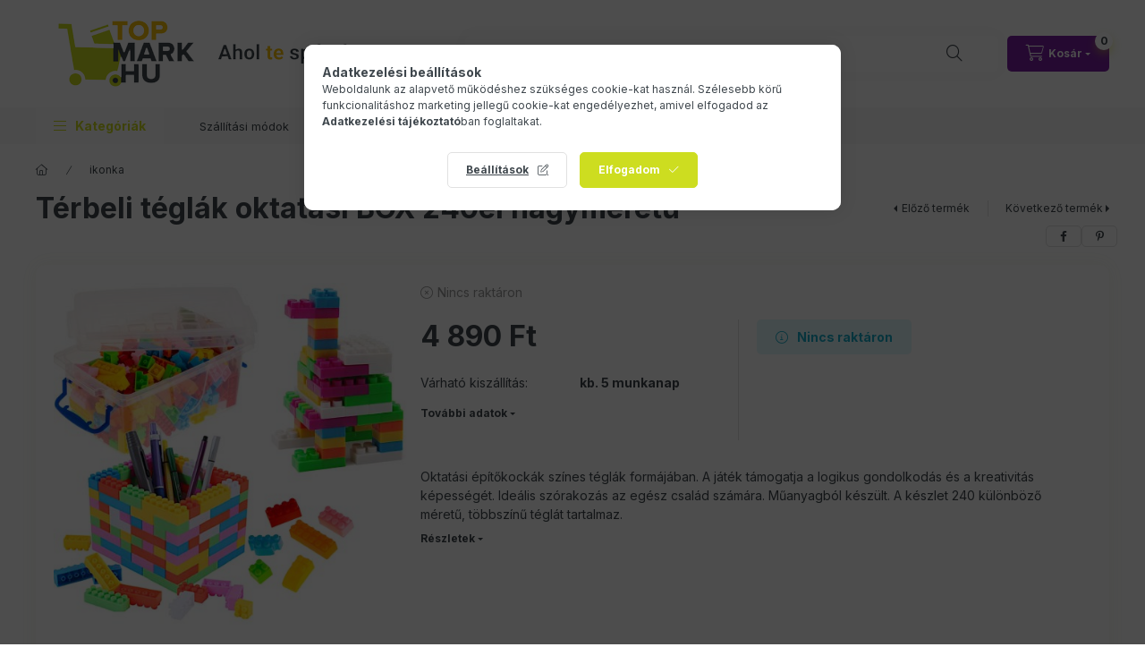

--- FILE ---
content_type: text/html; charset=UTF-8
request_url: https://topmark.hu/Terbeli-teglak-oktatasi-BOX-240el-nagymeretu
body_size: 28131
content:
<!DOCTYPE html>
<html lang="hu">
    <head>
        <meta charset="utf-8">
<meta name="description" content="Térbeli téglák oktatási BOX 240el nagyméretű fantasztikusan jó áron, gondos csomagolásban, precíz szállítással. 30.000 Ft felett ingyen szállítás!, TopMark.hu -">
<meta name="robots" content="index, follow">
<meta http-equiv="X-UA-Compatible" content="IE=Edge">
<meta property="og:site_name" content="TopMark.hu - Ahol te spórolsz" />
<meta property="og:title" content="Térbeli téglák oktatási BOX 240el nagyméretű olcsón 4 890 Ft">
<meta property="og:description" content="Térbeli téglák oktatási BOX 240el nagyméretű fantasztikusan jó áron, gondos csomagolásban, precíz szállítással. 30.000 Ft felett ingyen szállítás!, TopMark.hu -">
<meta property="og:type" content="product">
<meta property="og:url" content="https://topmark.hu/Terbeli-teglak-oktatasi-BOX-240el-nagymeretu">
<meta property="og:image" content="https://topmark.hu/img/62499/KIK-KX6701/KIK-KX6701.jpg">
<meta name="theme-color" content="#cddd20">
<meta name="msapplication-TileColor" content="#cddd20">
<meta name="mobile-web-app-capable" content="yes">
<meta name="apple-mobile-web-app-capable" content="yes">
<meta name="MobileOptimized" content="320">
<meta name="HandheldFriendly" content="true">

<title>Térbeli téglák oktatási BOX 240el nagyméretű olcsón 4 890 Ft</title>


<script>
var service_type="shop";
var shop_url_main="https://topmark.hu";
var actual_lang="hu";
var money_len="0";
var money_thousend=" ";
var money_dec=",";
var shop_id=62499;
var unas_design_url="https:"+"/"+"/"+"topmark.hu"+"/"+"!common_design"+"/"+"base"+"/"+"002400"+"/";
var unas_design_code='002400';
var unas_base_design_code='2400';
var unas_design_ver=4;
var unas_design_subver=3;
var unas_shop_url='https://topmark.hu';
var responsive="yes";
var config_plus=new Array();
config_plus['product_tooltip']=1;
config_plus['cart_fly_id']="cart-box__fly-to-desktop";
config_plus['cart_redirect']=1;
config_plus['cart_refresh_force']="1";
config_plus['money_type']='Ft';
config_plus['money_type_display']='Ft';
config_plus['accessible_design']=true;
var lang_text=new Array();

var UNAS = UNAS || {};
UNAS.shop={"base_url":'https://topmark.hu',"domain":'topmark.hu',"username":'topmark1.unas.hu',"id":62499,"lang":'hu',"currency_type":'Ft',"currency_code":'HUF',"currency_rate":'1',"currency_length":0,"base_currency_length":0,"canonical_url":'https://topmark.hu/Terbeli-teglak-oktatasi-BOX-240el-nagymeretu'};
UNAS.design={"code":'002400',"page":'product_details'};
UNAS.api_auth="dc73b7f4bd7ec5255c8747b1a028c043";
UNAS.customer={"email":'',"id":0,"group_id":0,"without_registration":0};
UNAS.shop["category_id"]="604821";
UNAS.shop["sku"]="KIK-KX6701";
UNAS.shop["product_id"]="700306276";
UNAS.shop["only_private_customer_can_purchase"] = false;
 

UNAS.text = {
    "button_overlay_close": `Bezár`,
    "popup_window": `Felugró ablak`,
    "list": `lista`,
    "is_opened": `megnyitva`,
    "is_closed": `bezárva`,
    "consent_granted": `hozzájárulás megadva`,
    "consent_rejected": `hozzájárulás elutasítva`,
    "field_is_incorrect": `mező hibás`,
    "error_title": `Hiba!`,
    "product_variants": `termék változatok`,
    "product_added_to_cart": `A termék a kosárba került`,
    "product_added_to_cart_with_qty_problem": `A termékből csak [qty_added_to_cart] [qty_unit] került kosárba`,
    "product_removed_from_cart": `A termék törölve a kosárból`,
    "reg_title_name": `Név`,
    "reg_title_company_name": `Cégnév`,
    "number_of_items_in_cart": `Kosárban lévő tételek száma`,
    "cart_is_empty": `A kosár üres`,
    "cart_updated": `A kosár frissült`
};








window.lazySizesConfig=window.lazySizesConfig || {};
window.lazySizesConfig.loadMode=1;
window.lazySizesConfig.loadHidden=false;

window.dataLayer = window.dataLayer || [];
function gtag(){dataLayer.push(arguments)};
gtag('js', new Date());
</script>

<script src="https://topmark.hu/!common_packages/jquery/jquery-3.2.1.js?mod_time=1690980617"></script>
<script src="https://topmark.hu/!common_packages/jquery/plugins/migrate/migrate.js?mod_time=1690980618"></script>
<script src="https://topmark.hu/!common_packages/jquery/plugins/autocomplete/autocomplete.js?mod_time=1751445028"></script>
<script src="https://topmark.hu/!common_packages/jquery/plugins/tools/overlay/overlay.js?mod_time=1759904162"></script>
<script src="https://topmark.hu/!common_packages/jquery/plugins/tools/toolbox/toolbox.expose.js?mod_time=1725517055"></script>
<script src="https://topmark.hu/!common_packages/jquery/plugins/lazysizes/lazysizes.min.js?mod_time=1690980618"></script>
<script src="https://topmark.hu/!common_packages/jquery/plugins/lazysizes/plugins/bgset/ls.bgset.min.js?mod_time=1753261540"></script>
<script src="https://topmark.hu/!common_packages/jquery/own/shop_common/exploded/common.js?mod_time=1762946867"></script>
<script src="https://topmark.hu/!common_packages/jquery/own/shop_common/exploded/common_overlay.js?mod_time=1759904162"></script>
<script src="https://topmark.hu/!common_packages/jquery/own/shop_common/exploded/common_shop_popup.js?mod_time=1759904162"></script>
<script src="https://topmark.hu/!common_packages/jquery/own/shop_common/exploded/function_accessibility_focus.js?mod_time=1759904162"></script>
<script src="https://topmark.hu/!common_packages/jquery/own/shop_common/exploded/page_product_details.js?mod_time=1751445028"></script>
<script src="https://topmark.hu/!common_packages/jquery/own/shop_common/exploded/function_vote.js?mod_time=1725525526"></script>
<script src="https://topmark.hu/!common_packages/jquery/own/shop_common/exploded/function_accessibility_status.js?mod_time=1759904162"></script>
<script src="https://topmark.hu/!common_packages/jquery/plugins/hoverintent/hoverintent.js?mod_time=1690980618"></script>
<script src="https://topmark.hu/!common_packages/jquery/own/shop_tooltip/shop_tooltip.js?mod_time=1759904162"></script>
<script src="https://topmark.hu/!common_design/base/002400/main.js?mod_time=1761560595"></script>
<script src="https://topmark.hu/!common_packages/jquery/plugins/flickity/v3/flickity.pkgd.min.js?mod_time=1759904162"></script>
<script src="https://topmark.hu/!common_packages/jquery/plugins/toastr/toastr.min.js?mod_time=1690980618"></script>
<script src="https://topmark.hu/!common_packages/jquery/plugins/tippy/popper-2.4.4.min.js?mod_time=1690980618"></script>
<script src="https://topmark.hu/!common_packages/jquery/plugins/tippy/tippy-bundle.umd.min.js?mod_time=1690980618"></script>

<link href="https://topmark.hu/temp/shop_62499_38b7d7f36aa3bda96fb1d028dc600abb.css?mod_time=1763106970" rel="stylesheet" type="text/css">

<link href="https://topmark.hu/Terbeli-teglak-oktatasi-BOX-240el-nagymeretu" rel="canonical">
<link id="favicon-16x16" rel="icon" type="image/png" href="https://topmark.hu/shop_ordered/62499/pic/favicon/png16.png" sizes="16x16">
<link id="favicon-32x32" rel="icon" type="image/png" href="https://topmark.hu/shop_ordered/62499/pic/favicon/favicon32.png" sizes="32x32">
<link id="favicon-96x96" rel="icon" type="image/png" href="https://topmark.hu/shop_ordered/62499/pic/favicon/favicon92.png" sizes="96x96">
<link id="favicon-192x192" rel="icon" type="image/png" href="https://topmark.hu/shop_ordered/62499/pic/favicon/favicon192.png" sizes="192x192">
<link href="https://topmark.hu/shop_ordered/62499/design_pic/favicon.ico" rel="shortcut icon">
<script>
        var google_consent=1;
    
        gtag('consent', 'default', {
           'ad_storage': 'denied',
           'ad_user_data': 'denied',
           'ad_personalization': 'denied',
           'analytics_storage': 'denied',
           'functionality_storage': 'denied',
           'personalization_storage': 'denied',
           'security_storage': 'granted'
        });

    
        gtag('consent', 'update', {
           'ad_storage': 'denied',
           'ad_user_data': 'denied',
           'ad_personalization': 'denied',
           'analytics_storage': 'denied',
           'functionality_storage': 'denied',
           'personalization_storage': 'denied',
           'security_storage': 'granted'
        });

        </script>
    <script async src="https://www.googletagmanager.com/gtag/js?id=G-EBVKHPGKD6"></script>    <script>
    gtag('config', 'G-EBVKHPGKD6');

          gtag('config', 'UA-102065526-1');
                </script>
        <script>
    var google_analytics=1;

                gtag('event', 'view_item', {
              "currency": "HUF",
              "value": '4890',
              "items": [
                  {
                      "item_id": "KIK-KX6701",
                      "item_name": "Térbeli téglák oktatási BOX 240el nagyméretű",
                      "item_category": "ikonka",
                      "price": '4890'
                  }
              ],
              'non_interaction': true
            });
               </script>
           <script>
        gtag('config', 'AW-845894225',{'allow_enhanced_conversions':true});
                </script>
                <script>
            gtag('config', 'AW-11148002780');
        </script>
            <script>
        var google_ads=1;

                gtag('event','remarketing', {
            'ecomm_pagetype': 'product',
            'ecomm_prodid': ["KIK-KX6701"],
            'ecomm_totalvalue': 4890        });
            </script>
        <!-- Google Tag Manager -->
    <script>(function(w,d,s,l,i){w[l]=w[l]||[];w[l].push({'gtm.start':
            new Date().getTime(),event:'gtm.js'});var f=d.getElementsByTagName(s)[0],
            j=d.createElement(s),dl=l!='dataLayer'?'&l='+l:'';j.async=true;j.src=
            'https://www.googletagmanager.com/gtm.js?id='+i+dl;f.parentNode.insertBefore(j,f);
        })(window,document,'script','dataLayer','GTM-K9ZJGWT');</script>
    <!-- End Google Tag Manager -->

    
    <script>
    var facebook_pixel=1;
    /* <![CDATA[ */
        !function(f,b,e,v,n,t,s){if(f.fbq)return;n=f.fbq=function(){n.callMethod?
            n.callMethod.apply(n,arguments):n.queue.push(arguments)};if(!f._fbq)f._fbq=n;
            n.push=n;n.loaded=!0;n.version='2.0';n.queue=[];t=b.createElement(e);t.async=!0;
            t.src=v;s=b.getElementsByTagName(e)[0];s.parentNode.insertBefore(t,s)}(window,
                document,'script','//connect.facebook.net/en_US/fbevents.js');

        fbq('init', '1721286244956157');
                fbq('track', 'PageView', {}, {eventID:'PageView.aRfiCwR0K9RaVsl-_GNUfgAALXQ'});
        
        fbq('track', 'ViewContent', {
            content_name: 'Térbeli téglák oktatási BOX 240el nagyméretű',
            content_category: 'ikonka',
            content_ids: ['KIK-KX6701'],
            contents: [{'id': 'KIK-KX6701', 'quantity': '1'}],
            content_type: 'product',
            value: 4890,
            currency: 'HUF'
        }, {eventID:'ViewContent.aRfiCwR0K9RaVsl-_GNUfgAALXQ'});

        
        $(document).ready(function() {
            $(document).on("addToCart", function(event, product_array){
                facebook_event('AddToCart',{
					content_name: product_array.name,
					content_category: product_array.category,
					content_ids: [product_array.sku],
					contents: [{'id': product_array.sku, 'quantity': product_array.qty}],
					content_type: 'product',
					value: product_array.price,
					currency: 'HUF'
				}, {eventID:'AddToCart.' + product_array.event_id});
            });

            $(document).on("addToFavourites", function(event, product_array){
                facebook_event('AddToWishlist', {
                    content_ids: [product_array.sku],
                    content_type: 'product'
                }, {eventID:'AddToFavourites.' + product_array.event_id});
            });
        });

    /* ]]> */
    </script>
<!-- Arukereso.cz PRODUCT DETAIL script -->
<script>
  (function(t, r, a, c, k, i, n, g) {t["ROIDataObject"] = k;
      t[k]=t[k]||function(){(t[k].q=t[k].q||[]).push(arguments)},t[k].c=i;n=r.createElement(a),
      g=r.getElementsByTagName(a)[0];n.async=1;n.src=c;g.parentNode.insertBefore(n,g)
      })(window, document, "script", "//www.arukereso.hu/ocm/sdk.js?source=unas&version=2&page=product_detail","arukereso", "hu");
</script>
<!-- End Arukereso.hu PRODUCT DETAIL script -->


<script async="true" src="https://s.kk-resources.com/leadtag.js"></script>

        <meta content="width=device-width, initial-scale=1.0" name="viewport" />
        <link rel="preconnect" href="https://fonts.gstatic.com">
        <link rel="preload" href="https://fonts.googleapis.com/css2?family=Inter:wght@400;700;900&display=swap" as="style" />
        <link rel="stylesheet" href="https://fonts.googleapis.com/css2?family=Inter:wght@400;700;900&display=swap" media="print" onload="this.media='all'">
        <noscript>
            <link rel="stylesheet" href="https://fonts.googleapis.com/css2?family=Inter:wght@400;700;900&display=swap" />
        </noscript>
        <link rel="preload" href="https://topmark.hu/!common_design/own/fonts/2400/customicons/custom-icons.css" as="style">
        <link rel="stylesheet" href="https://topmark.hu/!common_design/own/fonts/2400/customicons/custom-icons.css" media="print" onload="this.media='all'">
        <noscript>
            <link rel="stylesheet" href="https://topmark.hu/!common_design/own/fonts/2400/customicons/custom-icons.css" />
        </noscript>
        
        
        
        
        

        
        
        
        <link rel="preload" fetchpriority="high"
      imagesizes="(max-width: 519.98px) 96.2vw,500px"
      imagesrcset="https://topmark.hu/img/62499/KIK-KX6701/500x500/KIK-KX6701.jpg?time=1694798500 500w,https://topmark.hu/img/62499/KIK-KX6701/700x700/KIK-KX6701.jpg?time=1694798500 700w"
      href="https://topmark.hu/img/62499/KIK-KX6701/500x500/KIK-KX6701.jpg?time=1694798500" as="image"
>
        
        
    </head>


                
                
    
    
    
    
    
    
    
    
    
    
                     
    
    
    
    
    <body class='design_ver4 design_subver1 design_subver2 design_subver3' id="ud_shop_artdet">
    
        <!-- Google Tag Manager (noscript) -->
    <noscript><iframe src="https://www.googletagmanager.com/ns.html?id=GTM-K9ZJGWT"
                      height="0" width="0" style="display:none;visibility:hidden"></iframe></noscript>
    <!-- End Google Tag Manager (noscript) -->
        <div id="fb-root"></div>
    <script>
        window.fbAsyncInit = function() {
            FB.init({
                xfbml            : true,
                version          : 'v22.0'
            });
        };
    </script>
    <script async defer crossorigin="anonymous" src="https://connect.facebook.net/hu_HU/sdk.js"></script>
    <div id="image_to_cart" style="display:none; position:absolute; z-index:100000;"></div>
<div class="overlay_common overlay_warning" id="overlay_cart_add"></div>
<script>$(document).ready(function(){ overlay_init("cart_add",{"onBeforeLoad":false}); });</script>
        <script>
            function overlay_login() {}
            function overlay_login_remind() {}
            function overlay_login_redir(redir) {}
        </script>
    <div class="overlay_common overlay_info" id="overlay_newsletter"></div>
<script>$(document).ready(function(){ overlay_init("newsletter",[]); });</script>

<script>
function overlay_newsletter() {
    $(document).ready(function(){
        $("#overlay_newsletter").overlay().load();
    });
}
</script>
<div class="overlay_common overlay_error" id="overlay_script"></div>
<script>$(document).ready(function(){ overlay_init("script",[]); });</script>
    <script>
    $(document).ready(function() {
        $.ajax({
            type: "GET",
            url: "https://topmark.hu/shop_ajax/ajax_stat.php",
            data: {master_shop_id:"62499",get_ajax:"1"}
        });
    });
    </script>
    

    
    <div id="container" class="page_shop_artdet_KIK_KX6701 readmore-v2
 filter-not-exists filter-box-in-sidebar nav-position-top header-will-fixed fixed-cart-on-artdet">
                
                <nav id="nav--mobile-top" class="nav header nav--mobile nav--top d-sm-none js-header js-header-fixed">
            <div class="header-inner js-header-inner w-100">
                <div class="d-flex justify-content-center d-sm-none">
                                        <button type="button" class="hamburger-box__dropdown-btn-mobile burger btn dropdown__btn" id="hamburger-box__dropdown-btn"
                            aria-label="Kategóriák" aria-haspopup="dialog" aria-expanded="false" aria-controls="hamburger-box__dropdown"
                            data-btn-for="#hamburger-box__dropdown"
                    >
                        <span class="burger__lines">
                            <span class="burger__line"></span>
                            <span class="burger__line"></span>
                            <span class="burger__line"></span>
                        </span>
                        <span class="dropdown__btn-text">
                            Kategóriák
                        </span>
                    </button>
                                        <button class="search-box__dropdown-btn btn dropdown__btn" type="button" data-btn-for="#search-box__dropdown"
                            aria-label="Keresés" aria-haspopup="dialog" aria-expanded="false" aria-controls="search-box__dropdown"
                    >
                        <span class="search-box__dropdown-btn-icon dropdown__btn-icon icon--search"></span>
                    </button>

                    

                    

                    
                    
                    <button class="cart-box__dropdown-btn btn dropdown__btn js-cart-box-loaded-by-ajax"
                            aria-label="Kosár megtekintése" aria-haspopup="dialog" aria-expanded="false" aria-controls="cart-box__dropdown"
                            type="button" data-btn-for="#cart-box__dropdown"                    >
                        <span class="cart-box__dropdown-btn-icon dropdown__btn-icon icon--cart"></span>
                        <span class="cart-box__text dropdown__btn-text">Kosár</span>
                                    <span id="box_cart_content" class="cart-box">                <span class="bubble cart-box__bubble"><span class="sr-only">Kosárban lévő tételek száma:</span>0</span>
            </span>
    
                    </button>
                </div>
            </div>
        </nav>
                        <header class="header header--mobile py-3 px-4 d-flex justify-content-center d-sm-none position-relative">
                <div id="header_logo_img2" class="js-element header_logo logo" data-element-name="header_logo">
        <div class="header_logo-img-container">
            <div class="header_logo-img-wrapper">
                                                <a class="has-img" href="https://topmark.hu/">                    <picture>
                                                <source srcset="https://topmark.hu/!common_design/custom/topmark1.unas.hu/element/layout_hu_header_logo-400x120_1_default.png?time=1674135143 1x, https://topmark.hu/!common_design/custom/topmark1.unas.hu/element/layout_hu_header_logo-400x120_1_default_retina.png?time=1674135143 2x" />
                        <img                              width="400" height="120"
                                                          src="https://topmark.hu/!common_design/custom/topmark1.unas.hu/element/layout_hu_header_logo-400x120_1_default.png?time=1674135143"                             
                             alt="TopMark.hu - Ahol te spórolsz                        "/>
                    </picture>
                    </a>                                        </div>
        </div>
    </div>

                        
        
        </header>
        <header id="header--desktop" class="header header--desktop d-none d-sm-block js-header js-header-fixed">
            <div class="header-inner js-header-inner">
                <div class="header__top">
                    <div class="container">
                        <div class="header__top-inner">
                            <div class="row no-gutters gutters-md-10 justify-content-center align-items-center">
                                <div class="header__top-left col col-xl-auto">
                                    <div class="header__left-inner d-flex align-items-center">
                                                                                <div class="nav-link--products-placeholder-on-fixed-header burger btn">
                                            <span class="burger__lines">
                                                <span class="burger__line"></span>
                                                <span class="burger__line"></span>
                                                <span class="burger__line"></span>
                                            </span>
                                            <span class="burger__text dropdown__btn-text">
                                                Kategóriák
                                            </span>
                                        </div>
                                        <button type="button" class="hamburger-box__dropdown-btn burger btn dropdown__btn d-lg-none" id="hamburger-box__dropdown-btn2"
                                                aria-label="Kategóriák" aria-haspopup="dialog" aria-expanded="false" aria-controls="hamburger-box__dropdown"
                                                data-btn-for="#hamburger-box__dropdown"
                                        >
                                            <span class="burger__lines">
                                              <span class="burger__line"></span>
                                              <span class="burger__line"></span>
                                              <span class="burger__line"></span>
                                            </span>
                                            <span class="burger__text dropdown__btn-text">
                                              Kategóriák
                                            </span>
                                        </button>
                                                                                    <div id="header_logo_img" class="js-element header_logo logo" data-element-name="header_logo">
        <div class="header_logo-img-container">
            <div class="header_logo-img-wrapper">
                                                <a class="has-img" href="https://topmark.hu/">                    <picture>
                                                <source srcset="https://topmark.hu/!common_design/custom/topmark1.unas.hu/element/layout_hu_header_logo-400x120_1_default.png?time=1674135143 1x, https://topmark.hu/!common_design/custom/topmark1.unas.hu/element/layout_hu_header_logo-400x120_1_default_retina.png?time=1674135143 2x" />
                        <img                              width="400" height="120"
                                                          src="https://topmark.hu/!common_design/custom/topmark1.unas.hu/element/layout_hu_header_logo-400x120_1_default.png?time=1674135143"                             
                             alt="TopMark.hu - Ahol te spórolsz                        "/>
                    </picture>
                    </a>                                        </div>
        </div>
    </div>

                                        
                                    </div>
                                </div>
                                <div class="header__top-right col-auto col-xl d-flex justify-content-end align-items-center">
                                    <button class="search-box__dropdown-btn btn dropdown__btn d-xl-none" id="#search-box__dropdown-btn2"
                                            aria-label="Keresés" aria-haspopup="dialog" aria-expanded="false" aria-controls="search-box__dropdown2"
                                            type="button" data-btn-for="#search-box__dropdown2"
                                    >
                                        <span class="search-box__dropdown-btn-icon dropdown__btn-icon icon--search"></span>
                                        <span class="search-box__text dropdown__btn-text">Keresés</span>
                                    </button>
                                    <div class="search-box__dropdown dropdown__content dropdown__content-till-lg" id="search-box__dropdown2" data-content-for="#search-box__dropdown-btn2" data-content-direction="full">
                                        <span class="dropdown__caret"></span>
                                        <button class="dropdown__btn-close search-box__dropdown__btn-close btn btn-close" type="button" aria-label="Bezár"></button>
                                        <div class="dropdown__content-inner search-box__inner position-relative js-search browser-is-chrome"
     id="box_search_content2">
    <form name="form_include_search2" id="form_include_search2" action="https://topmark.hu/shop_search.php" method="get">
    <div class="search-box__form-inner d-flex flex-column">
        <div class="form-group box-search-group mb-0 js-search-smart-insert-after-here">
            <input data-stay-visible-breakpoint="1280" id="box_search_input2" class="search-box__input ac_input js-search-input form-control"
                   name="search" pattern=".{3,100}" aria-label="Keresés" title="Hosszabb kereső kifejezést írjon be!"
                   placeholder="Keresés" type="search" maxlength="100" autocomplete="off" required                   role="combobox" aria-autocomplete="list" aria-expanded="false"
                                      aria-controls="autocomplete-categories autocomplete-products"
                               >
            <div class="search-box__search-btn-outer input-group-append" title="Keresés">
                <button class="btn search-box__search-btn" aria-label="Keresés">
                    <span class="search-box__search-btn-icon icon--search"></span>
                </button>
            </div>
            <div class="search__loading">
                <div class="loading-spinner--small"></div>
            </div>
        </div>
        <div class="ac_results2">
            <span class="ac_result__caret"></span>
        </div>
    </div>
    </form>
</div>

                                    </div>
                                                                        
                                    <button id="cart-box__fly-to-desktop" class="cart-box__dropdown-btn btn dropdown__btn js-cart-box-loaded-by-ajax"
                                            aria-label="Kosár megtekintése" aria-describedby="box_cart_content" aria-haspopup="dialog" aria-expanded="false" aria-controls="cart-box__dropdown"
                                            type="button" data-btn-for="#cart-box__dropdown"                                    >
                                        <span class="cart-box__dropdown-btn-icon dropdown__btn-icon icon--cart"></span>
                                        <span class="cart-box__text dropdown__btn-text">Kosár</span>
                                        <span class="bubble cart-box__bubble">-</span>
                                    </button>
                                </div>
                            </div>
                        </div>
                    </div>
                </div>
                                <div class="header__bottom">
                    <div class="container">
                        <nav class="navbar d-none d-lg-flex navbar-expand navbar-light align-items-stretch">
                                                        <ul id="nav--cat" class="nav nav--cat js-navbar-nav">
                                <li class="nav-item dropdown nav--main nav-item--products">
                                    <a class="nav-link nav-link--products burger d-lg-flex" href="#" onclick="event.preventDefault();" role="button" data-text="Kategóriák" data-toggle="dropdown"
                                       aria-label="Kategóriák" aria-haspopup="dialog" aria-controls="dropdown-cat"
                                        aria-expanded="false"                                    >
                                        <span class="burger__lines">
                                            <span class="burger__line"></span>
                                            <span class="burger__line"></span>
                                            <span class="burger__line"></span>
                                        </span>
                                        <span class="burger__text dropdown__btn-text">
                                            Kategóriák
                                        </span>
                                    </a>
                                    <div id="dropdown-cat" class="dropdown-menu d-none d-block clearfix dropdown--cat with-auto-breaking-megasubmenu dropdown--level-0">
                                                    <ul class="nav-list--0" aria-label="Kategóriák">
            <li id="nav-item-akcio" class="nav-item spec-item js-nav-item-akcio">
                        <a class="nav-link"
               aria-label="Akciók kategória"
                href="https://topmark.hu/akciok"            >
                                            <span class="nav-link__text">
                    Akciók                </span>
            </a>
                    </li>
            <li id="nav-item-378163" class="nav-item js-nav-item-378163">
                        <a class="nav-link"
               aria-label="Játékok/Babaházak kategória"
                href="https://topmark.hu/Jatekok-Babahazak"            >
                                            <span class="nav-link__text">
                    Játékok/Babaházak                </span>
            </a>
                    </li>
            <li id="nav-item-628149" class="nav-item js-nav-item-628149">
                        <a class="nav-link"
               aria-label="Játékok/babák Házak kategória"
                href="https://topmark.hu/Jatekok-babak-Hazak"            >
                                            <span class="nav-link__text">
                    Játékok/babák Házak                </span>
            </a>
                    </li>
            <li id="nav-item-110860" class="nav-item dropdown js-nav-item-110860">
                        <a class="nav-link"
               aria-label="Játékok, gyerekeknek kategória"
                href="#" role="button" data-toggle="dropdown" aria-haspopup="true" aria-expanded="false" onclick="handleSub('110860','https://topmark.hu/shop_ajax/ajax_box_cat.php?get_ajax=1&type=layout&change_lang=hu&level=1&key=110860&box_var_name=shop_cat&box_var_layout_cache=1&box_var_expand_cache=yes&box_var_expand_cache_name=desktop&box_var_layout_level0=0&box_var_layout_level1=1&box_var_layout=2&box_var_ajax=1&box_var_section=content&box_var_highlight=yes&box_var_type=expand&box_var_div=no');return false;"            >
                                            <span class="nav-link__text">
                    Játékok, gyerekeknek                </span>
            </a>
                        <div class="megasubmenu dropdown-menu">
                <div class="megasubmenu__sticky-content">
                    <div class="loading-spinner"></div>
                </div>
                            </div>
                    </li>
            <li id="nav-item-535569" class="nav-item js-nav-item-535569">
                        <a class="nav-link"
               aria-label="Autós kiegészítők kategória"
                href="https://topmark.hu/Autos-kiegeszitok"            >
                                            <span class="nav-link__text">
                    Autós kiegészítők                </span>
            </a>
                    </li>
            <li id="nav-item-578822" class="nav-item js-nav-item-578822">
                        <a class="nav-link"
               aria-label="Barkács kategória"
                href="https://topmark.hu/Barkacs"            >
                                            <span class="nav-link__text">
                    Barkács                </span>
            </a>
                    </li>
            <li id="nav-item-218129" class="nav-item js-nav-item-218129">
                        <a class="nav-link"
               aria-label="IT, multimédia kategória"
                href="https://topmark.hu/IT-multimedia"            >
                                            <span class="nav-link__text">
                    IT, multimédia                </span>
            </a>
                    </li>
            <li id="nav-item-457111" class="nav-item js-nav-item-457111">
                        <a class="nav-link"
               aria-label="Kert kategória"
                href="https://topmark.hu/Kert"            >
                                            <span class="nav-link__text">
                    Kert                </span>
            </a>
                    </li>
            <li id="nav-item-460584" class="nav-item js-nav-item-460584">
                        <a class="nav-link"
               aria-label="Konyha kategória"
                href="https://topmark.hu/spl/460584/Konyha"            >
                                            <span class="nav-link__text">
                    Konyha                </span>
            </a>
                    </li>
            <li id="nav-item-724724" class="nav-item js-nav-item-724724">
                        <a class="nav-link"
               aria-label="Kutya, macska kategória"
                href="https://topmark.hu/Kutya-macska"            >
                                            <span class="nav-link__text">
                    Kutya, macska                </span>
            </a>
                    </li>
            <li id="nav-item-787414" class="nav-item dropdown js-nav-item-787414">
                        <a class="nav-link"
               aria-label="Lámpa, világítás kategória"
                href="#" role="button" data-toggle="dropdown" aria-haspopup="true" aria-expanded="false" onclick="handleSub('787414','https://topmark.hu/shop_ajax/ajax_box_cat.php?get_ajax=1&type=layout&change_lang=hu&level=1&key=787414&box_var_name=shop_cat&box_var_layout_cache=1&box_var_expand_cache=yes&box_var_expand_cache_name=desktop&box_var_layout_level0=0&box_var_layout_level1=1&box_var_layout=2&box_var_ajax=1&box_var_section=content&box_var_highlight=yes&box_var_type=expand&box_var_div=no');return false;"            >
                                            <span class="nav-link__text">
                    Lámpa, világítás                </span>
            </a>
                        <div class="megasubmenu dropdown-menu">
                <div class="megasubmenu__sticky-content">
                    <div class="loading-spinner"></div>
                </div>
                            </div>
                    </li>
            <li id="nav-item-879094" class="nav-item js-nav-item-879094">
                        <a class="nav-link"
               aria-label="Műszaki cikkek kategória"
                href="https://topmark.hu/Muszaki-cikkek"            >
                                            <span class="nav-link__text">
                    Műszaki cikkek                </span>
            </a>
                    </li>
            <li id="nav-item-447253" class="nav-item js-nav-item-447253">
                        <a class="nav-link"
               aria-label="Otthon, lakás kategória"
                href="https://topmark.hu/Otthon-lakas"            >
                                            <span class="nav-link__text">
                    Otthon, lakás                </span>
            </a>
                    </li>
            <li id="nav-item-738254" class="nav-item js-nav-item-738254">
                        <a class="nav-link"
               aria-label="Szabadidő, sport kategória"
                href="https://topmark.hu/Szabadido-sport"            >
                                            <span class="nav-link__text">
                    Szabadidő, sport                </span>
            </a>
                    </li>
            <li id="nav-item-354238" class="nav-item js-nav-item-354238">
                        <a class="nav-link"
               aria-label="Szépség, egészség kategória"
                href="https://topmark.hu/Szepseg-egeszseg"            >
                                            <span class="nav-link__text">
                    Szépség, egészség                </span>
            </a>
                    </li>
        </ul>

    
                                    </div>
                                </li>
                            </ul>
                                                                                                                    
    <ul aria-label="Menüpontok" id="nav--menu" class="nav nav--menu js-navbar-nav">
                <li class="nav-item nav--main js-nav-item-945354">
                        <a class="nav-link" href="https://topmark.hu/fizetes-szallitas">
                            Szállítási módok
            </a>
                    </li>
            </ul>

    
                                                    </nav>
                        <script>
    let addOverflowHidden = function() {
        $('.hamburger-box__dropdown-inner').addClass('overflow-hidden');
    }
    function scrollToBreadcrumb() {
        scrollToElement({ element: '.nav-list-breadcrumb', offset: getVisibleDistanceTillHeaderBottom(), scrollIn: '.hamburger-box__dropdown-inner', container: '.hamburger-box__dropdown-inner', duration: 0, callback: addOverflowHidden });
    }

    function setHamburgerBoxHeight(height) {
        $('.hamburger-box__dropdown').css('height', height + 80);
    }

    let mobileMenuScrollData = [];

    function handleSub2(thisOpenBtn, id, ajaxUrl) {
        let navItem = $('#nav-item-'+id+'--m');
        let openBtn = $(thisOpenBtn);
        let $thisScrollableNavList = navItem.closest('.nav-list-mobile');
        let thisNavListLevel = $thisScrollableNavList.data("level");

        if ( thisNavListLevel == 0 ) {
            $thisScrollableNavList = navItem.closest('.hamburger-box__dropdown-inner');
        }
        mobileMenuScrollData["level_" + thisNavListLevel + "_position"] = $thisScrollableNavList.scrollTop();
        mobileMenuScrollData["level_" + thisNavListLevel + "_element"] = $thisScrollableNavList;

        if (!navItem.hasClass('ajax-loading')) {
            if (catSubOpen2(openBtn, navItem)) {
                if (ajaxUrl) {
                    if (!navItem.hasClass('ajax-loaded')) {
                        catSubLoad2(navItem, ajaxUrl);
                    } else {
                        scrollToBreadcrumb();
                    }
                } else {
                    scrollToBreadcrumb();
                }
            }
        }
    }
    function catSubOpen2(openBtn,navItem) {
        let thisSubMenu = navItem.find('.nav-list-menu--sub').first();
        let thisParentMenu = navItem.closest('.nav-list-menu');
        thisParentMenu.addClass('hidden');

        if (navItem.hasClass('show')) {
            openBtn.attr('aria-expanded','false');
            navItem.removeClass('show');
            thisSubMenu.removeClass('show');
        } else {
            openBtn.attr('aria-expanded','true');
            navItem.addClass('show');
            thisSubMenu.addClass('show');
            if (window.matchMedia('(min-width: 576px) and (max-width: 1259.8px )').matches) {
                let thisSubMenuHeight = thisSubMenu.outerHeight();
                if (thisSubMenuHeight > 0) {
                    setHamburgerBoxHeight(thisSubMenuHeight);
                }
            }
        }
        return true;
    }
    function catSubLoad2(navItem, ajaxUrl){
        let thisSubMenu = $('.nav-list-menu--sub', navItem);
        $.ajax({
            type: 'GET',
            url: ajaxUrl,
            beforeSend: function(){
                navItem.addClass('ajax-loading');
                setTimeout(function (){
                    if (!navItem.hasClass('ajax-loaded')) {
                        navItem.addClass('ajax-loader');
                        thisSubMenu.addClass('loading');
                    }
                }, 150);
            },
            success:function(data){
                thisSubMenu.html(data);
                $(document).trigger("ajaxCatSubLoaded");

                let thisParentMenu = navItem.closest('.nav-list-menu');
                let thisParentBreadcrumb = thisParentMenu.find('> .nav-list-breadcrumb');

                /* ha már van a szülőnek breadcrumbja, akkor azt hozzáfűzzük a gyerekhez betöltéskor */
                if (thisParentBreadcrumb.length > 0) {
                    let thisParentLink = thisParentBreadcrumb.find('.nav-list-parent-link').clone();
                    let thisSubMenuParentLink = thisSubMenu.find('.nav-list-parent-link');
                    thisParentLink.insertBefore(thisSubMenuParentLink);
                }

                navItem.removeClass('ajax-loading ajax-loader').addClass('ajax-loaded');
                thisSubMenu.removeClass('loading');
                if (window.matchMedia('(min-width: 576px) and (max-width: 1259.8px )').matches) {
                    let thisSubMenuHeight = thisSubMenu.outerHeight();
                    setHamburgerBoxHeight(thisSubMenuHeight);
                }
                scrollToBreadcrumb();
            }
        });
    }
    function catBack(thisBtn) {
        let thisCatLevel = $(thisBtn).closest('.nav-list-menu--sub');
        let thisParentItem = $(thisBtn).closest('.nav-item.show');
        let thisParentMenu = thisParentItem.closest('.nav-list-menu');

        if ( $(thisBtn).data("belongs-to-level") == 0 ) {
            mobileMenuScrollData["level_0_element"].animate({ scrollTop: mobileMenuScrollData["level_0_position"] }, 0, function() {});
        }

        if (window.matchMedia('(min-width: 576px) and (max-width: 1259.8px )').matches) {
            let thisParentMenuHeight = 0;
            if ( thisParentItem.parent('ul').hasClass('nav-list-mobile--0') ) {
                let sumHeight = 0;
                $( thisParentItem.closest('.hamburger-box__dropdown-nav-lists-wrapper').children() ).each(function() {
                    sumHeight+= $(this).outerHeight(true);
                });
                thisParentMenuHeight = sumHeight;
            } else {
                thisParentMenuHeight = thisParentMenu.outerHeight();
            }
            setHamburgerBoxHeight(thisParentMenuHeight);
        }
        if ( thisParentItem.parent('ul').hasClass('nav-list-mobile--0') ) {
            $('.hamburger-box__dropdown-inner').removeClass('overflow-hidden');
        }
        thisParentMenu.removeClass('hidden');
        thisCatLevel.removeClass('show');
        thisParentItem.removeClass('show');
        thisParentItem.find('.nav-button').attr('aria-expanded','false');
        return true;
    }

    function handleSub($id, $ajaxUrl) {
        let $navItem = $('#nav-item-'+$id);

        if (!$navItem.hasClass('ajax-loading')) {
            if (catSubOpen($navItem)) {
                if (!$navItem.hasClass('ajax-loaded')) {
                    catSubLoad($id, $ajaxUrl);
                }
            }
        }
    }

    function catSubOpen($navItem) {
        handleCloseDropdowns();
        let thisNavLink = $navItem.find('> .nav-link');
        let thisNavItem = thisNavLink.parent();
        let thisNavbarNav = $('.js-navbar-nav');
        let thisDropdownMenu = thisNavItem.find('.dropdown-menu').first();

        /*remove is-opened class form the rest menus (cat+plus)*/
        thisNavbarNav.find('.show').not(thisNavItem).not('.nav-item--products').not('.dropdown--cat').removeClass('show');

        /* check handler exists */
        let existingHandler = thisNavItem.data('keydownHandler');

        /* is has, off it */
        if (existingHandler) {
            thisNavItem.off('keydown', existingHandler);
        }

        const focusExitHandler = function(e) {
            if (e.key === "Escape") {
                handleCloseDropdownCat(false,{
                    reason: 'escape',
                    element: thisNavItem,
                    handler: focusExitHandler
                });
            }
        }

        if (thisNavItem.hasClass('show')) {
            thisNavLink.attr('aria-expanded','false');
            thisNavItem.removeClass('show');
            thisDropdownMenu.removeClass('show');
            $('html').removeClass('cat-megasubmenu-opened');
            $('#dropdown-cat').removeClass('has-opened');

            thisNavItem.off('keydown', focusExitHandler);
        } else {
            thisNavLink.attr('aria-expanded','true');
            thisNavItem.addClass('show');
            thisDropdownMenu.addClass('show');
            $('#dropdown-cat').addClass('has-opened');
            $('html').addClass('cat-megasubmenu-opened');

            thisNavItem.on('keydown', focusExitHandler);
            thisNavItem.data('keydownHandler', focusExitHandler);
        }
        return true;
    }
    function catSubLoad($id, $ajaxUrl){
        const $navItem = $('#nav-item-'+$id);
        const $thisMegasubmenu = $(".megasubmenu", $navItem);
        const parentDropdownMenuHeight = $navItem.closest('.dropdown-menu').outerHeight();
        const $thisMegasubmenuStickyContent = $(".megasubmenu__sticky-content", $thisMegasubmenu);
        $thisMegasubmenuStickyContent.css('height', parentDropdownMenuHeight);

        $.ajax({
            type: 'GET',
            url: $ajaxUrl,
            beforeSend: function(){
                $navItem.addClass('ajax-loading');
                setTimeout(function (){
                    if (!$navItem.hasClass('ajax-loaded')) {
                        $navItem.addClass('ajax-loader');
                    }
                }, 150);
            },
            success:function(data){
                $thisMegasubmenuStickyContent.html(data);
                const $thisScrollContainer = $thisMegasubmenu.find('.megasubmenu__cats-col').first();

                $thisScrollContainer.on('wheel', function(e){
                    e.preventDefault();
                    $(this).scrollLeft($(this).scrollLeft() + e.originalEvent.deltaY);
                });

                $navItem.removeClass('ajax-loading ajax-loader').addClass('ajax-loaded');
                $(document).trigger("ajaxCatSubLoaded");
            }
        });
    }

    $(document).ready(function () {
        $('.nav--menu .dropdown').on('focusout',function(event) {
            let dropdown = this.querySelector('.dropdown-menu');

                        const toElement = event.relatedTarget;

                        if (!dropdown.contains(toElement)) {
                dropdown.parentElement.classList.remove('show');
                dropdown.classList.remove('show');
            }
                        if (!event.target.closest('.dropdown.nav--main').contains(toElement)) {
                handleCloseMenuDropdowns();
            }
        });
         /* KATTINTÁS */

        /* CAT and PLUS menu */
        $('.nav-item.dropdown.nav--main').on('click', '> .nav-link', function(e) {
            e.preventDefault();
            handleCloseDropdowns();

            let thisNavLink = $(this);
            let thisNavLinkLeft = thisNavLink.offset().left;
            let thisNavItem = thisNavLink.parent();
            let thisDropdownMenu = thisNavItem.find('.dropdown-menu').first();
            let thisNavbarNav = $('.js-navbar-nav');

            /* close dropdowns which is not "dropdown cat" always opened */
            thisNavbarNav.find('.show').not('.always-opened').not(thisNavItem).not('.dropdown--cat').removeClass('show');

            /* close cat dropdowns when click not to this link */
            if (!thisNavLink.hasClass('nav-link--products')) {
                handleCloseDropdownCat();
            }

            /* check handler exists */
            let existingHandler = thisNavItem.data('keydownHandler');

            /* is has, off it */
            if (existingHandler) {
                thisNavItem.off('keydown', existingHandler);
            }

            const focusExitHandler = function(e) {
                if (e.key === "Escape") {
                    handleCloseDropdownCat(false,{
                        reason: 'escape',
                        element: thisNavItem,
                        handler: focusExitHandler
                    });
                    handleCloseMenuDropdowns({
                        reason: 'escape',
                        element: thisNavItem,
                        handler: focusExitHandler
                    });
                }
            }

            if (thisNavItem.hasClass('show')) {
                if (thisNavLink.hasClass('nav-link--products') && thisNavItem.hasClass('always-opened')) {
                    $('html').toggleClass('products-dropdown-opened');
                    thisNavItem.toggleClass('force-show');
                    thisNavItem.on('keydown', focusExitHandler);
                    thisNavItem.data('keydownHandler', focusExitHandler);
                }
                if (thisNavLink.hasClass('nav-link--products') && !thisNavItem.hasClass('always-opened')) {
                    $('html').removeClass('products-dropdown-opened cat-megasubmenu-opened');
                    $('#dropdown-cat').removeClass('has-opened');
                    thisNavItem.off('keydown', focusExitHandler);
                }
                if (!thisNavItem.hasClass('always-opened')) {
                    thisNavLink.attr('aria-expanded', 'false');
                    thisNavItem.removeClass('show');
                    thisDropdownMenu.removeClass('show');
                    thisNavItem.off('keydown', focusExitHandler);
                }
            } else {
                if ($headerHeight) {
                    if ( thisNavLink.closest('.nav--menu').length > 0) {
                        thisDropdownMenu.css({
                            top: getVisibleDistanceTillHeaderBottom() + 'px',
                            left: thisNavLinkLeft + 'px'
                        });
                    }
                }
                if (thisNavLink.hasClass('nav-link--products')) {
                    $('html').addClass('products-dropdown-opened');
                }
                thisNavLink.attr('aria-expanded','true');
                thisNavItem.addClass('show');
                thisDropdownMenu.addClass('show');
                thisNavItem.on('keydown', focusExitHandler);
                thisNavItem.data('keydownHandler', focusExitHandler);
            }
        });

        /** PLUS MENU SUB **/
        $('.nav-item.dropdown > .dropdown-item').click(function (e) {
            e.preventDefault();
            handleCloseDropdowns();

            let thisNavLink = $(this);
            let thisNavItem = thisNavLink.parent();
            let thisDropdownMenu = thisNavItem.find('.dropdown-menu').first();

            if (thisNavItem.hasClass('show')) {
                thisNavLink.attr('aria-expanded','false');
                thisNavItem.removeClass('show');
                thisDropdownMenu.removeClass('show');
            } else {
                thisNavLink.attr('aria-expanded','true');
                thisNavItem.addClass('show');
                thisDropdownMenu.addClass('show');
            }
        });
            });
</script>                    </div>
                </div>
                            </div>
        </header>
        
                            
    
        
                            
                <main class="main">
            
            
                        
                                        
            
            



    
    
    
<div id="page_artdet_content" class="artdet artdet--type-1 js-validation">
        
    <div class="artdet__breadcrumb">
        <div class="container">
            <nav id="breadcrumb" aria-label="navigációs nyomvonal">
                    <ol class="breadcrumb breadcrumb--mobile level-1">
            <li class="breadcrumb-item">
                                <a class="breadcrumb--home" href="https://topmark.hu/sct/0/" aria-label="Főkategória" title="Főkategória"></a>
                            </li>
                                    
                                                                                                <li class="breadcrumb-item">
                <a href="https://topmark.hu/teszt">ikonka</a>
            </li>
                    </ol>

        <ol class="breadcrumb breadcrumb--desktop level-1">
            <li class="breadcrumb-item">
                                <a class="breadcrumb--home" href="https://topmark.hu/sct/0/" aria-label="Főkategória" title="Főkategória"></a>
                            </li>
                        <li class="breadcrumb-item">
                                <a href="https://topmark.hu/teszt">ikonka</a>
                            </li>
                    </ol>
        <script>
            function markActiveNavItems() {
                                                        $(".js-nav-item-604821").addClass("has-active");
                                                }
            $(document).ready(function(){
                markActiveNavItems();
            });
            $(document).on("ajaxCatSubLoaded",function(){
                markActiveNavItems();
            });
        </script>
    </nav>

        </div>
    </div>

    <script>
<!--
var lang_text_warning="Figyelem!"
var lang_text_required_fields_missing="Kérjük töltsd ki a kötelező mezők mindegyikét!"
function formsubmit_artdet() {
   cart_add("KIK__unas__KX6701","",null,1)
}
$(document).ready(function(){
	select_base_price("KIK__unas__KX6701",1);
	
	
});
// -->
</script>


    <form name="form_temp_artdet">


    <div class="artdet__name-outer mb-3 mb-xs-4">
        <div class="container">
            <div class="artdet__name-wrap mb-3 mb-lg-0">
                <div class="row align-items-center row-gap-5">
                                        <div class="col-lg-auto order-lg-2">
                        <div class="artdet__pagination d-flex">
                            <button class="artdet__pagination-btn artdet__pagination-prev btn btn-text" type="button" onclick="product_det_prevnext('https://topmark.hu/Terbeli-teglak-oktatasi-BOX-240el-nagymeretu','?cat=604821&sku=KIK-KX6701&action=prev_js')" title="Előző termék">Előző termék</button>
                            <button class="artdet__pagination-btn artdet__pagination-next btn btn-text" type="button" onclick="product_det_prevnext('https://topmark.hu/Terbeli-teglak-oktatasi-BOX-240el-nagymeretu','?cat=604821&sku=KIK-KX6701&action=next_js')" title="Következő termék">Következő termék</button>
                        </div>
                    </div>
                                        <div class="col order-lg-1 d-flex flex-wrap flex-md-nowrap align-items-center row-gap-5 col-gap-10">
                                                <h1 class="artdet__name mb-0" title="Térbeli téglák oktatási BOX 240el nagyméretű
">Térbeli téglák oktatási BOX 240el nagyméretű
</h1>
                    </div>
                </div>
            </div>
                        <div class="social-reviews-sku-wrap row gutters-10 align-items-center flex-wrap row-gap-5">
                <div class="col">
                                                        </div>
                                <div class="col-xs-auto align-self-xs-start">
                     <div class="social-medias justify-content-start justify-content-xs-end">
                                                                                <button class="social-media social-media--facebook" type="button" aria-label="facebook" data-tippy="facebook" onclick='window.open("https://www.facebook.com/sharer.php?u=https%3A%2F%2Ftopmark.hu%2FTerbeli-teglak-oktatasi-BOX-240el-nagymeretu")'></button>
                                                        <button class="social-media social-media--pinterest" type="button" aria-label="pinterest" data-tippy="pinterest" onclick='window.open("http://www.pinterest.com/pin/create/button/?url=https%3A%2F%2Ftopmark.hu%2FTerbeli-teglak-oktatasi-BOX-240el-nagymeretu&media=https%3A%2F%2Ftopmark.hu%2Fimg%2F62499%2FKIK-KX6701%2FKIK-KX6701.jpg&description=T%C3%A9rbeli+t%C3%A9gl%C3%A1k+oktat%C3%A1si+BOX+240el+nagym%C3%A9ret%C5%B1")'></button>
                                                                                                    <div class="social-media social-media--fb-like d-flex"><div class="fb-like" data-href="https://topmark.hu/Terbeli-teglak-oktatasi-BOX-240el-nagymeretu" data-width="95" data-layout="button_count" data-action="like" data-size="small" data-share="false" data-lazy="true"></div><style type="text/css">.fb-like.fb_iframe_widget > span { height: 21px !important; }</style></div>
                                            </div>
                </div>
                            </div>
                    </div>
    </div>

    <div class="artdet__pic-data-wrap mb-3 mb-lg-5 js-product">
        <div class="container artdet__pic-data-container">
            <div class="artdet__pic-data">
                                <div class="d-flex flex-wrap artdet__pic-data-row col-gap-40">
                    <div class="artdet__img-data-left-col">
                        <div class="artdet__img-data-left">
                            <div class="artdet__img-inner has-image js-carousel-block">
                                
                                		                                <div class="artdet__alts-wrap position-relative">
                                    		                                    <div class="artdet__alts js-alts carousel overflow-hidden has-image" tabindex="0">
                                        <div class="carousel-cell artdet__alt-img-cell js-init-ps" data-loop-index="0">
                                            <img class="artdet__alt-img artdet__img--main" src="https://topmark.hu/img/62499/KIK-KX6701/500x500/KIK-KX6701.jpg?time=1694798500" alt="Térbeli téglák oktatási BOX 240el nagyméretű" title="Térbeli téglák oktatási BOX 240el nagyméretű" id="main_image"
                                                                                                data-original-width="1000"
                                                data-original-height="1000"
                                                        
                
                
                
                                                                     data-phase="6" width="500" height="500"
                style="width:500px;"
                        
                                                                                                                                                sizes="(max-width: 519.98px) 96.2vw,500px"                                                srcset="https://topmark.hu/img/62499/KIK-KX6701/500x500/KIK-KX6701.jpg?time=1694798500 500w,https://topmark.hu/img/62499/KIK-KX6701/700x700/KIK-KX6701.jpg?time=1694798500 700w"
                                            >
                                        </div>
                                                                                <div class="carousel-cell artdet__alt-img-cell js-init-ps" data-loop-index="1">
                                            <img class="artdet__alt-img artdet__img--alt"
                                                loading="lazy" sizes="auto" src="https://topmark.hu/img/62499/KIK-KX6701_altpic_1/500x500/KIK-KX6701.jpg?time=1694798500"
                                                alt="Térbeli téglák oktatási BOX 240el nagyméretű" title="Térbeli téglák oktatási BOX 240el nagyméretű"
                                                data-original-width="1000"
                                                data-original-height="1000"
                                                        
                
                
                
                                                                     data-phase="6" width="500" height="500"
                style="width:500px;"
                        srcset="https://topmark.hu/img/62499/KIK-KX6701_altpic_1/500x500/KIK-KX6701.jpg?time=1694798500 500w,https://topmark.hu/img/62499/KIK-KX6701_altpic_1/700x700/KIK-KX6701.jpg?time=1694798500 700w"
                                            >
                                        </div>
                                                                                <div class="carousel-cell artdet__alt-img-cell js-init-ps" data-loop-index="2">
                                            <img class="artdet__alt-img artdet__img--alt"
                                                loading="lazy" sizes="auto" src="https://topmark.hu/img/62499/KIK-KX6701_altpic_2/500x500/KIK-KX6701.jpg?time=1694798500"
                                                alt="Térbeli téglák oktatási BOX 240el nagyméretű" title="Térbeli téglák oktatási BOX 240el nagyméretű"
                                                data-original-width="1000"
                                                data-original-height="1000"
                                                        
                
                
                
                                                                     data-phase="6" width="500" height="500"
                style="width:500px;"
                        srcset="https://topmark.hu/img/62499/KIK-KX6701_altpic_2/500x500/KIK-KX6701.jpg?time=1694798500 500w,https://topmark.hu/img/62499/KIK-KX6701_altpic_2/700x700/KIK-KX6701.jpg?time=1694798500 700w"
                                            >
                                        </div>
                                                                                <div class="carousel-cell artdet__alt-img-cell js-init-ps" data-loop-index="3">
                                            <img class="artdet__alt-img artdet__img--alt"
                                                loading="lazy" sizes="auto" src="https://topmark.hu/img/62499/KIK-KX6701_altpic_3/500x500/KIK-KX6701.jpg?time=1694798501"
                                                alt="Térbeli téglák oktatási BOX 240el nagyméretű" title="Térbeli téglák oktatási BOX 240el nagyméretű"
                                                data-original-width="1000"
                                                data-original-height="1000"
                                                        
                
                
                
                                                                     data-phase="6" width="500" height="500"
                style="width:500px;"
                        srcset="https://topmark.hu/img/62499/KIK-KX6701_altpic_3/500x500/KIK-KX6701.jpg?time=1694798501 500w,https://topmark.hu/img/62499/KIK-KX6701_altpic_3/700x700/KIK-KX6701.jpg?time=1694798501 700w"
                                            >
                                        </div>
                                                                                <div class="carousel-cell artdet__alt-img-cell js-init-ps" data-loop-index="4">
                                            <img class="artdet__alt-img artdet__img--alt"
                                                loading="lazy" sizes="auto" src="https://topmark.hu/img/62499/KIK-KX6701_altpic_4/500x500/KIK-KX6701.jpg?time=1694798501"
                                                alt="Térbeli téglák oktatási BOX 240el nagyméretű" title="Térbeli téglák oktatási BOX 240el nagyméretű"
                                                data-original-width="1000"
                                                data-original-height="1000"
                                                        
                
                
                
                                                                     data-phase="6" width="500" height="500"
                style="width:500px;"
                        srcset="https://topmark.hu/img/62499/KIK-KX6701_altpic_4/500x500/KIK-KX6701.jpg?time=1694798501 500w,https://topmark.hu/img/62499/KIK-KX6701_altpic_4/700x700/KIK-KX6701.jpg?time=1694798501 700w"
                                            >
                                        </div>
                                                                                <div class="carousel-cell artdet__alt-img-cell js-init-ps" data-loop-index="5">
                                            <img class="artdet__alt-img artdet__img--alt"
                                                loading="lazy" sizes="auto" src="https://topmark.hu/img/62499/KIK-KX6701_altpic_5/500x500/KIK-KX6701.jpg?time=1694798501"
                                                alt="Térbeli téglák oktatási BOX 240el nagyméretű" title="Térbeli téglák oktatási BOX 240el nagyméretű"
                                                data-original-width="1000"
                                                data-original-height="1000"
                                                        
                
                
                
                                                                     data-phase="6" width="500" height="500"
                style="width:500px;"
                        srcset="https://topmark.hu/img/62499/KIK-KX6701_altpic_5/500x500/KIK-KX6701.jpg?time=1694798501 500w,https://topmark.hu/img/62499/KIK-KX6701_altpic_5/700x700/KIK-KX6701.jpg?time=1694798501 700w"
                                            >
                                        </div>
                                                                                <div class="carousel-cell artdet__alt-img-cell js-init-ps" data-loop-index="6">
                                            <img class="artdet__alt-img artdet__img--alt"
                                                loading="lazy" sizes="auto" src="https://topmark.hu/img/62499/KIK-KX6701_altpic_6/500x500/KIK-KX6701.jpg?time=1694798502"
                                                alt="Térbeli téglák oktatási BOX 240el nagyméretű" title="Térbeli téglák oktatási BOX 240el nagyméretű"
                                                data-original-width="1000"
                                                data-original-height="1000"
                                                        
                
                
                
                                                                     data-phase="6" width="500" height="500"
                style="width:500px;"
                        srcset="https://topmark.hu/img/62499/KIK-KX6701_altpic_6/500x500/KIK-KX6701.jpg?time=1694798502 500w,https://topmark.hu/img/62499/KIK-KX6701_altpic_6/700x700/KIK-KX6701.jpg?time=1694798502 700w"
                                            >
                                        </div>
                                                                                <div class="carousel-cell artdet__alt-img-cell js-init-ps" data-loop-index="7">
                                            <img class="artdet__alt-img artdet__img--alt"
                                                loading="lazy" sizes="auto" src="https://topmark.hu/img/62499/KIK-KX6701_altpic_7/500x500/KIK-KX6701.jpg?time=1694798502"
                                                alt="Térbeli téglák oktatási BOX 240el nagyméretű" title="Térbeli téglák oktatási BOX 240el nagyméretű"
                                                data-original-width="1000"
                                                data-original-height="1000"
                                                        
                
                
                
                                                                     data-phase="6" width="500" height="500"
                style="width:500px;"
                        srcset="https://topmark.hu/img/62499/KIK-KX6701_altpic_7/500x500/KIK-KX6701.jpg?time=1694798502 500w,https://topmark.hu/img/62499/KIK-KX6701_altpic_7/700x700/KIK-KX6701.jpg?time=1694798502 700w"
                                            >
                                        </div>
                                                                            </div>

                                                                            
                                                                                                            </div>
                                		                            </div>


                                                        <div class="artdet__img-thumbs js-thumbs carousel">
                                <div class="carousel-cell artdet__img--thumb-outer">
                                    <div class="artdet__img--thumb-wrap">
                                        <img class="artdet__img--thumb-main" id="main_img_thumb" loading="lazy"
                                             src="https://topmark.hu/img/62499/KIK-KX6701/100x100/KIK-KX6701.jpg?time=1694798500"
                                                                                          srcset="https://topmark.hu/img/62499/KIK-KX6701/200x200/KIK-KX6701.jpg?time=1694798500 2x"
                                                                                          alt="Térbeli téglák oktatási BOX 240el nagyméretű" title="Térbeli téglák oktatási BOX 240el nagyméretű"
                                             data-original-width="1000"
                                             data-original-height="1000"
                                                     
                
                
                
                                                                     data-phase="6" width="100" height="100"
                style="width:100px;"
                        
                                        />
                                    </div>
                                </div>
                                                                <div class="carousel-cell artdet__img--thumb-outer">
                                    <div class="artdet__img--thumb-wrap">
                                        <img class="artdet__img--thumb" loading="lazy"
                                             src="https://topmark.hu/img/62499/KIK-KX6701_altpic_1/100x100/KIK-KX6701.jpg?time=1694798500"
                                                                                          srcset="https://topmark.hu/img/62499/KIK-KX6701_altpic_1/200x200/KIK-KX6701.jpg?time=1694798500 2x"
                                                                                          alt="Térbeli téglák oktatási BOX 240el nagyméretű" title="Térbeli téglák oktatási BOX 240el nagyméretű"
                                             data-original-width="1000"
                                             data-original-height="1000"
                                                     
                
                
                
                                                                     data-phase="6" width="100" height="100"
                style="width:100px;"
                        
                                        />
                                    </div>
                                </div>
                                                                <div class="carousel-cell artdet__img--thumb-outer">
                                    <div class="artdet__img--thumb-wrap">
                                        <img class="artdet__img--thumb" loading="lazy"
                                             src="https://topmark.hu/img/62499/KIK-KX6701_altpic_2/100x100/KIK-KX6701.jpg?time=1694798500"
                                                                                          srcset="https://topmark.hu/img/62499/KIK-KX6701_altpic_2/200x200/KIK-KX6701.jpg?time=1694798500 2x"
                                                                                          alt="Térbeli téglák oktatási BOX 240el nagyméretű" title="Térbeli téglák oktatási BOX 240el nagyméretű"
                                             data-original-width="1000"
                                             data-original-height="1000"
                                                     
                
                
                
                                                                     data-phase="6" width="100" height="100"
                style="width:100px;"
                        
                                        />
                                    </div>
                                </div>
                                                                <div class="carousel-cell artdet__img--thumb-outer">
                                    <div class="artdet__img--thumb-wrap">
                                        <img class="artdet__img--thumb" loading="lazy"
                                             src="https://topmark.hu/img/62499/KIK-KX6701_altpic_3/100x100/KIK-KX6701.jpg?time=1694798501"
                                                                                          srcset="https://topmark.hu/img/62499/KIK-KX6701_altpic_3/200x200/KIK-KX6701.jpg?time=1694798501 2x"
                                                                                          alt="Térbeli téglák oktatási BOX 240el nagyméretű" title="Térbeli téglák oktatási BOX 240el nagyméretű"
                                             data-original-width="1000"
                                             data-original-height="1000"
                                                     
                
                
                
                                                                     data-phase="6" width="100" height="100"
                style="width:100px;"
                        
                                        />
                                    </div>
                                </div>
                                                                <div class="carousel-cell artdet__img--thumb-outer">
                                    <div class="artdet__img--thumb-wrap">
                                        <img class="artdet__img--thumb" loading="lazy"
                                             src="https://topmark.hu/img/62499/KIK-KX6701_altpic_4/100x100/KIK-KX6701.jpg?time=1694798501"
                                                                                          srcset="https://topmark.hu/img/62499/KIK-KX6701_altpic_4/200x200/KIK-KX6701.jpg?time=1694798501 2x"
                                                                                          alt="Térbeli téglák oktatási BOX 240el nagyméretű" title="Térbeli téglák oktatási BOX 240el nagyméretű"
                                             data-original-width="1000"
                                             data-original-height="1000"
                                                     
                
                
                
                                                                     data-phase="6" width="100" height="100"
                style="width:100px;"
                        
                                        />
                                    </div>
                                </div>
                                                                <div class="carousel-cell artdet__img--thumb-outer">
                                    <div class="artdet__img--thumb-wrap">
                                        <img class="artdet__img--thumb" loading="lazy"
                                             src="https://topmark.hu/img/62499/KIK-KX6701_altpic_5/100x100/KIK-KX6701.jpg?time=1694798501"
                                                                                          srcset="https://topmark.hu/img/62499/KIK-KX6701_altpic_5/200x200/KIK-KX6701.jpg?time=1694798501 2x"
                                                                                          alt="Térbeli téglák oktatási BOX 240el nagyméretű" title="Térbeli téglák oktatási BOX 240el nagyméretű"
                                             data-original-width="1000"
                                             data-original-height="1000"
                                                     
                
                
                
                                                                     data-phase="6" width="100" height="100"
                style="width:100px;"
                        
                                        />
                                    </div>
                                </div>
                                                                <div class="carousel-cell artdet__img--thumb-outer">
                                    <div class="artdet__img--thumb-wrap">
                                        <img class="artdet__img--thumb" loading="lazy"
                                             src="https://topmark.hu/img/62499/KIK-KX6701_altpic_6/100x100/KIK-KX6701.jpg?time=1694798502"
                                                                                          srcset="https://topmark.hu/img/62499/KIK-KX6701_altpic_6/200x200/KIK-KX6701.jpg?time=1694798502 2x"
                                                                                          alt="Térbeli téglák oktatási BOX 240el nagyméretű" title="Térbeli téglák oktatási BOX 240el nagyméretű"
                                             data-original-width="1000"
                                             data-original-height="1000"
                                                     
                
                
                
                                                                     data-phase="6" width="100" height="100"
                style="width:100px;"
                        
                                        />
                                    </div>
                                </div>
                                                                <div class="carousel-cell artdet__img--thumb-outer">
                                    <div class="artdet__img--thumb-wrap">
                                        <img class="artdet__img--thumb" loading="lazy"
                                             src="https://topmark.hu/img/62499/KIK-KX6701_altpic_7/100x100/KIK-KX6701.jpg?time=1694798502"
                                                                                          srcset="https://topmark.hu/img/62499/KIK-KX6701_altpic_7/200x200/KIK-KX6701.jpg?time=1694798502 2x"
                                                                                          alt="Térbeli téglák oktatási BOX 240el nagyméretű" title="Térbeli téglák oktatási BOX 240el nagyméretű"
                                             data-original-width="1000"
                                             data-original-height="1000"
                                                     
                
                
                
                                                                     data-phase="6" width="100" height="100"
                style="width:100px;"
                        
                                        />
                                    </div>
                                </div>
                                                            </div>
                            
                            
                                                    </div>
                    </div>
                    <div class="artdet__data-right-col">
                        <div class="artdet__data-right">
                            <div class="artdet__data-right-inner">
                                                                <div class="artdet__badges2 d-flex align-items-baseline flex-wrap mb-4">
                                                                                                                                                <div class="artdet__stock stock no-stock">
                                        <div class="stock__content icon--b-no-stock">
                                                                                            Nincs raktáron                                                                                    </div>
                                    </div>
                                    
                                                                    </div>
                                
                                
                                <div class="row gutters-xxl-40 mb-3 pb-4">
                                    <div class="col-xl-6 artdet__block-left">
                                        <div class="artdet__block-left-inner">
                                                                                        <div class="artdet__price-and-countdown row gutters-10 row-gap-10 mb-4">
                                                <div class="artdet__price-datas col-auto mr-auto">
                                                    <div class="artdet__prices row no-gutters">
                                                        
                                                        <div class="col">
                                                                                                                        <span class="artdet__price-base product-price--base"><span class="artdet__price-base-value"><span class='price-gross-format'><span id='price_net_brutto_KIK__unas__KX6701' class='price_net_brutto_KIK__unas__KX6701 price-gross'>4 890</span><span class='price-currency'> Ft</span></span></span></span>
                                                            
                                                            
                                                                                                                    </div>
                                                    </div>
                                                    
                                                    
                                                                                                    </div>

                                                                                            </div>
                                            
                                            
                                                                                        <div id="artdet__param-spec" class="mb-4" role="region" aria-label="Termék paraméterek">
                                                
                                                                                                    <div class="artdet__spec-params artdet__spec-params--2 row gutters-md-20 gutters-xxl-40 mb-3">
                                                                                <div class="col-sm-6 col-md-12 spec-param-left">
            <div class="artdet__spec-param py-2 product_param_type_enum" id="page_artdet_product_param_spec_3032626">
                <div class="row gutters-10 align-items-center">
                    <div class="col-6">
                        <span class="artdet__spec-param-title">
                            <span class="param-name">Várható kiszállítás</span>:                        </span>
                    </div>
                    <div class="col-6">
                        <div class="artdet__spec-param-value">
                                                            kb. 5 munkanap
                                                    </div>
                    </div>
                </div>
            </div>
        </div>
            
                                                    </div>
                                                
                                                                                                    <div class="scroll-to-btn-wrap">
                                                        <button class="scroll-to-btn btn js-scroll-to-btn" data-scroll-tab="#nav-tab-accordion-1" data-click-tab="#tab-data" data-scroll-acc="#pane-header-data" data-click-acc="#accordion-btn-data" type="button">További adatok</button>
                                                    </div>
                                                                                            </div>
                                            
                                                                                    </div>
                                    </div>
                                    <div class="col-xl-6 artdet__block-right">
                                        <div class="artdet__block-right-inner">
                                            
                                            
                                            
                                            <div id="artdet__cart" class="artdet__cart row gutters-5 row-gap-10 js-main-cart-btn">
                                                                                                                                                            <div class="artdet__cart-no-stock-col col">
                                                            <div class="artdet__cart-no-stock alert alert-info icon--b-info mb-0" role="alert">Nincs raktáron</div>
                                                        </div>
                                                                                                                                                </div>

                                            
                                            
                                            
                                                                                    </div>
                                    </div>
                                </div>

                                                                                                                                <div id="artdet__short-descrition" class="artdet__short-descripton mb-4">
                                                                        <div class="read-more has-other-btn">
                                        <div class="read-more__content artdet__short-descripton-content">Oktatási építőkockák színes téglák formájában. A játék támogatja a logikus gondolkodás és a kreativitás képességét. Ideális szórakozás az egész család számára. Műanyagból készült. A készlet 240 különböző méretű, többszínű téglát tartalmaz.</div>
                                        <div class="read-more__btn-wrap">
                                            <button class="read-more__btn btn" type="button">
                                                <span class="read-more-text" data-closed="Bővebben" data-opened="Kevesebb" aria-label="Bővebben"></span>
                                            </button>
                                                                                        <button class="scroll-to-btn btn js-scroll-to-btn" data-scroll-tab="#nav-tab-accordion-1" data-click-tab="#tab-details" data-scroll-acc="#pane-header-details" data-click-acc="#accordion-btn-details" aria-label="Részletek">Részletek</button>
                                                                                    </div>
                                    </div>
                                                                    </div>
                                                                
                                
                                
                                                            </div>
                        </div>
                    </div>
                </div>
            </div>
        </div>
    </div>

    <div class="artdet__sections">
        
        
        
        
        
        
        
                                                        
                                                
                                                
                                                
                                                                            
                                                                        
                                                    
                                                                                                                                                                                                                                                                                                                                                                                                                                                                                                                                                                                                                                                                                                                                                                                            
                        
                        
            <section id="nav-tab-accordion-1" class="nav-tabs-accordion">
                <div class="nav-tabs-container container">
                    <ul class="nav nav-tabs artdet-tabs" role="tablist">
                                                                        <li class="nav-item order-1" role="presentation">
                            <a href="#" id="tab-details" role="tab" aria-controls="pane-details"
                               class="nav-link active" aria-selected="true" aria-expanded="true"                            >Részletek</a>
                        </li>
                        
                                                                        <li class="nav-item order-2" role="presentation">
                            <a href="#" id="tab-data" role="tab" aria-controls="pane-data"
                               class="nav-link" aria-selected="false"                            >Adatok</a>
                        </li>
                        
                                                                        <li class="nav-item order-3" role="presentation">
                            <a href="#" id="tab-reviews" role="tab" aria-controls="pane-reviews"
                               class="nav-link" aria-selected="false"                            >Vélemények</a>
                        </li>
                        
                                            </ul>
                </div>
                <div class="tab-panes pane-accordion container">
                                                            <div class="pane-header order-1" id="pane-header-details">
                        <a id="accordion-btn-details" href="#" aria-controls="pane-details" role="button"
                           class="pane-header-btn btn active" aria-expanded="true"                        >
                            Részletek
                        </a>
                    </div>
                    <div class="tab-pane order-1 fades active show"
                         id="pane-details" role="tabpanel" aria-labelledby="pane-header-details"                    >
                        <div class="tab-pane__container container text-justify"><!DOCTYPE HTML PUBLIC "-//W3C//DTD HTML 4.0 Transitional//EN"><!DOCTYPE html PUBLIC "-//W3C//DTD HTML 4.0 Transitional//EN" ""><HTML><HEAD> <META http-equiv="Content-Type" content="text/html; charset=windows-1250"> <META name="GENERATOR" content="MSHTML 11.00.10570.1001"></HEAD> <BODY><P align="center" style="margin: 0cm 0cm 8pt; text-align: center; line-height: normal;"><B><SPAN style='font-size: 18pt; mso-fareast-font-family: "Times New Roman"; mso-fareast-language: PL;'><FONT face="Tahoma" size="5">ÉPÍTŐKOCKA KÉSZLET 240 EL.</FONT></SPAN></B></P><FONT size="4"></FONT> <P align="center" style="margin: 0cm 0cm 8pt; text-align: center; line-height: normal;"><SPAN style='font-family: "Tahoma",sans-serif; mso-fareast-font-family: "Times New Roman"; mso-fareast-language: PL;'><FONT size="4"> </FONT></SPAN></P><FONT size="4"></FONT> <P align="center" style="background: white; margin: 0cm 0cm 7.5pt; text-align: center; line-height: normal;"><SPAN style='font-family: "Tahoma",sans-serif; mso-fareast-font-family: "Times New Roman"; mso-fareast-language: PL;'><FONT size="4">Egy nagy készlet többszínű, tégla alakú építőkockákból.</FONT></SPAN></P><FONT size="4"></FONT> <P align="center" style="background: white; margin: 0cm 0cm 7.5pt; text-align: center; line-height: normal;"><SPAN style='font-family: "Tahoma",sans-serif; mso-fareast-font-family: "Times New Roman"; mso-fareast-language: PL;'><FONT size="4">Nagyszerűen serkenti a gyermek képzeletét és kreativitását.</FONT></SPAN></P><FONT size="4"></FONT> <P align="center" style="background: white; margin: 0cm 0cm 7.5pt; text-align: center; line-height: normal;"><SPAN style='font-family: "Tahoma",sans-serif; mso-fareast-font-family: "Times New Roman"; mso-fareast-language: PL;'><FONT size="4">A téglák igazi élményt jelentenek majd a kis építész számára.</FONT></SPAN></P><FONT size="4"></FONT> <P align="center" style="background: white; margin: 0cm 0cm 7.5pt; text-align: center; line-height: normal;"><SPAN style='font-family: "Tahoma",sans-serif; mso-fareast-font-family: "Times New Roman"; mso-fareast-language: PL;'><FONT size="4">Mindenféle mintázat, forma és alakzat létrehozható velük, az egyetlen korlát a kis építők fantáziája és a téglák száma.</FONT></SPAN></P><P align="center" style="background: white; margin: 0cm 0cm 7.5pt; text-align: center; line-height: normal;"><SPAN style='font-family: "Tahoma",sans-serif; mso-fareast-font-family: "Times New Roman"; mso-fareast-language: PL;'><FONT size="4"></FONT></SPAN></P><FONT size="4"></FONT> <P align="center" style="background: white; margin: 0cm 0cm 7.5pt; text-align: center; line-height: normal;"><SPAN style='font-family: "Tahoma",sans-serif; mso-fareast-font-family: "Times New Roman"; mso-fareast-language: PL;'><FONT size="4">A kockákkal való játék nagyszerű kaland.</FONT></SPAN></P><FONT size="4"></FONT> <P align="center" style="background: white; margin: 0cm 0cm 7.5pt; text-align: center; line-height: normal;"><SPAN style='font-family: "Tahoma",sans-serif; mso-fareast-font-family: "Times New Roman"; mso-fareast-language: PL;'><FONT size="4">Ha képes lesz egy egyedi épületet létrehozni, az nagy elégedettséget fog okozni gyermekének.</FONT></SPAN></P><FONT size="4"></FONT> <P align="center" style="background: white; margin: 0cm 0cm 7.5pt; text-align: center; line-height: normal;"><SPAN style='font-family: "Tahoma",sans-serif; mso-fareast-font-family: "Times New Roman"; mso-fareast-language: PL;'><FONT size="4">Könnyen használható.</FONT></SPAN></P><FONT size="4"></FONT> <P align="center" style="background: white; margin: 0cm 0cm 7.5pt; text-align: center; line-height: normal;"><SPAN style='font-family: "Tahoma",sans-serif; mso-fareast-font-family: "Times New Roman"; mso-fareast-language: PL;'><FONT size="4">A készlet biztosan sok örömet és szórakozást nyújt.</FONT></SPAN></P><FONT size="4"></FONT> <P align="center" style="background: white; margin: 0cm 0cm 7.5pt; text-align: center; line-height: normal;"><SPAN style='font-family: "Tahoma",sans-serif; mso-fareast-font-family: "Times New Roman"; mso-fareast-language: PL;'><FONT size="4">Hagyja, hogy gyermeke igazi építőnek érezze magát.</FONT></SPAN></P><FONT size="4"></FONT> <P align="center" style="background: white; margin: 0cm 0cm 7.5pt; text-align: center; line-height: normal;"><SPAN style='font-family: "Tahoma",sans-serif; mso-fareast-font-family: "Times New Roman"; mso-fareast-language: PL;'><FONT size="4"></FONT></SPAN></P><FONT size="4"></FONT> <P align="center" style="background: white; margin: 0cm 0cm 7.5pt; text-align: center; line-height: normal;"><SPAN style='font-family: "Tahoma",sans-serif; mso-fareast-font-family: "Times New Roman"; mso-fareast-language: PL;'><FONT size="4"><BR/></FONT></SPAN></P><FONT size="4"></FONT> <P align="center" style="background: white; margin: 0cm 0cm 7.5pt; text-align: center; line-height: normal;"><SPAN style='font-family: "Tahoma",sans-serif; mso-fareast-font-family: "Times New Roman"; mso-fareast-language: PL;'><FONT size="4">Nagyszerű szórakozás az egész családnak!</FONT></SPAN></P><FONT size="4"></FONT> <P style="background: white; margin: 0cm 0cm 7.5pt; line-height: normal;"><SPAN style='font-family: "Tahoma",sans-serif; mso-fareast-font-family: "Times New Roman"; mso-fareast-language: PL;'><FONT size="4"></FONT></SPAN></P><SPAN style='font-family: "Tahoma",sans-serif; mso-fareast-font-family: "Times New Roman"; mso-fareast-language: PL;'><FONT size="4"><P align="center" style="background: white; margin: 0cm 0cm 7.5pt; line-height: normal;"> <DIV align="left"></DIV><P></P></FONT> <P align="center" style="background: white; margin: 0cm 0cm 7.5pt; line-height: normal;"></P></SPAN> <P align="center" style="background: white; margin: 0cm 0cm 7.5pt; line-height: normal;"></P><FONT size="4"><SPAN style='font-family: "Tahoma",sans-serif; mso-fareast-font-family: "Times New Roman"; mso-fareast-language: PL; mso-color-alt: windowtext;'><FONT size="4"></FONT></SPAN></FONT><FONT size="4"> </FONT> <P align="center" style="background: white; margin: 0cm 0cm 7.5pt; text-align: center; line-height: normal;"><B><SPAN style='font-family: "Tahoma",sans-serif; mso-fareast-font-family: "Times New Roman"; mso-fareast-language: PL;'><FONT size="4">Miközben a gyermek a hasábokkal játszik:</FONT></SPAN></B></P><FONT size="4"></FONT> <P align="center" style="background: white; margin: 0cm 0cm 7.5pt; text-align: center; line-height: normal;"><SPAN style='font-family: "Tahoma",sans-serif; mso-fareast-font-family: "Times New Roman"; mso-fareast-language: PL;'><FONT size="4">1. manuális készségek gyakorlása.</FONT></SPAN></P><FONT size="4"></FONT> <P align="center" style="background: white; margin: 0cm 0cm 7.5pt; text-align: center; line-height: normal;"><SPAN style='font-family: "Tahoma",sans-serif; mso-fareast-font-family: "Times New Roman"; mso-fareast-language: PL;'><FONT size="4">2. koncentrációt gyakorol.</FONT></SPAN></P><FONT size="4"></FONT> <P align="center" style="background: white; margin: 0cm 0cm 7.5pt; text-align: center; line-height: normal;"><SPAN style='font-family: "Tahoma",sans-serif; mso-fareast-font-family: "Times New Roman"; mso-fareast-language: PL;'><FONT size="4">3. gyakorolja a szem koordinációját.</FONT></SPAN></P><FONT size="4"></FONT> <P align="center" style="background: white; margin: 0cm 0cm 7.5pt; text-align: center; line-height: normal;"><SPAN style='font-family: "Tahoma",sans-serif; mso-fareast-font-family: "Times New Roman"; mso-fareast-language: PL;'><FONT size="4">4. fejleszti a képzelőerőt.</FONT></SPAN></P><FONT size="4"></FONT> <P align="center" style="background: white; margin: 0cm 0cm 7.5pt; text-align: center; line-height: normal;"><SPAN style='font-family: "Tahoma",sans-serif; mso-fareast-font-family: "Times New Roman"; mso-fareast-language: PL;'><FONT size="4">5. fejleszti a kreativitást.</FONT></SPAN></P><FONT size="4"></FONT> <P align="center" style="background: white; margin: 0cm 0cm 7.5pt; text-align: center; line-height: normal;"><SPAN style='font-family: "Tahoma",sans-serif; mso-fareast-font-family: "Times New Roman"; mso-fareast-language: PL;'><FONT size="4">6. A szülőkkel vagy más gyerekekkel közös építés a blokkokkal megosztásra és együttműködésre tanít.</FONT></SPAN></P><P align="center" style="background: white; margin: 0cm 0cm 7.5pt; text-align: center; line-height: normal;"><SPAN style='font-family: "Tahoma",sans-serif; mso-fareast-font-family: "Times New Roman"; mso-fareast-language: PL;'><FONT size="4"><BR/></FONT></SPAN></P><FONT size="4"></FONT> <P align="center" style="background: white; margin: 0cm 0cm 7.5pt; text-align: center; line-height: normal;"><P align="center" style="background: white; margin: 0cm 0cm 7.5pt; text-align: center; line-height: normal;"><SPAN style='font-family: "Tahoma",sans-serif; mso-fareast-font-family: "Times New Roman"; mso-fareast-language: PL; mso-color-alt: windowtext;'><FONT size="4"><STRONG>A készlet akár 240 színes téglát is tartalmazhat.</STRONG> </FONT></SPAN></P><P align="center" style="background: white; margin: 0cm 0cm 7.5pt; text-align: center; line-height: normal;"><SPAN style='font-family: "Tahoma",sans-serif; mso-fareast-font-family: "Times New Roman"; mso-fareast-language: PL; mso-color-alt: windowtext;'><FONT size="4"><STRONG>A téglák mérete:</STRONG> 1,5 cm x 1,5 cm és 5 cm x 1,5 cm között.</FONT></SPAN></P><P align="center"><FONT size="4"><B style="mso-bidi-font-weight: normal;"><SPAN style='font-family: "Tahoma",sans-serif; mso-fareast-font-family: "Times New Roman"; mso-fareast-language: PL;'><BR/></SPAN></B></FONT></P><P></P><FONT size="4"></FONT> <P align="center" style="background: white; margin: 0cm 0cm 7.5pt; text-align: center; line-height: normal;"><SPAN style='font-family: "Tahoma",sans-serif; mso-fareast-font-family: "Times New Roman"; mso-fareast-language: PL;'><FONT size="4"></FONT></SPAN></P><FONT size="4"></FONT> <P style="margin: 0cm 0cm 0pt; line-height: normal;"><SPAN style='font-family: "Tahoma",sans-serif; mso-fareast-font-family: "Times New Roman"; mso-fareast-language: PL;'><FONT size="4"></FONT></SPAN></P><FONT size="4"></FONT> <P style="margin: 0cm 0cm 0pt; line-height: normal;"><FONT size="4"><SPAN style='font-family: "Tahoma",sans-serif; mso-fareast-font-family: "Times New Roman"; mso-fareast-language: PL;'></SPAN><SPAN style='font-family: "Tahoma",sans-serif; mso-fareast-font-family: "Times New Roman"; mso-fareast-language: PL;'> </SPAN></FONT></P><FONT size="4"></FONT> <P style="margin: 0cm 0cm 8pt;"><FONT face="Calibri" size="4"></FONT></P></BODY></HTML></div>
                    </div>
                    
                                                            <div class="pane-header order-2" id="pane-header-data">
                        <a id="accordion-btn-data" href="#" aria-controls="pane-data" role="button"
                           class="pane-header-btn btn"                        >
                            Adatok
                        </a>
                    </div>
                    <div class="tab-pane order-2 fades"
                         id="pane-data" role="tabpanel" aria-labelledby="pane-header-data" inert                    >
                        <div class="tab-pane__container container">
                            <div class="data__items row gutters-10 gutters-md-20 gutters-xxl-40">
                                                                <div class="data__item col-md-6 col-xl-4 data__item-param product_param_type_enum">
                                        <div class="data__item-param-inner">
                                            <div class="row gutters-5 h-100 align-items-center py-2">
                                                <div class="data__item-title col-5" id="page_artdet_product_param_title_3032767">
                                                    <span class="artdet__param-title">
                                                        <span class="param-name">Garancia</span>:                                                    </span>
                                                </div>
                                                <div class="data__item-value col-7" id="page_artdet_product_param_value_3032767">
                                                    <div class="artdet__param-value">
                                                                                                                    minimum 6 hónap
                                                                                                            </div>
                                                </div>
                                            </div>
                                        </div>
                                    </div>
                                
                                
                                
                                
                                
                                
                                
                                
                                                            </div>
                        </div>
                    </div>
                    
                                                            <div class="pane-header order-3" id="pane-header-reviews">
                        <a id="accordion-btn-reviews" href="#" aria-controls="pane-reviews" role="button"
                           class="pane-header-btn btn"                        >
                            Vélemények
                        </a>
                    </div>
                    <div class="tab-pane order-3 fades product-reviews js-reviews-content"
                         id="pane-reviews" role="tabpanel" aria-labelledby="pane-header-reviews" inert                    >
                        <div class="tab-pane__container container">
                                                                                                <div class="product-reviews__be-the-first text-center mb-4">Legyen Ön az első, aki véleményt ír!</div>
                                    <div class="product-reviews__write-your-own-opinion text-center">
                                        <a class="product-review__write-review-btn btn btn-primary mb-4" href="https://topmark.hu/shop_artforum.php?cikk=KIK-KX6701">Véleményt írok</a>
                                    </div>
                                                                                    </div>
                    </div>
                    
                                    </div>
                                <script>
    
    $(document).ready(function() {
        
        function initTabsAccordions() {
            const $tabsAccordion = $('.nav-tabs-accordion');
            const animationLength = 500;
            const animationLengthCloseOther = 0;

            function updateAccessibilityRoles(mode, panes) {
                panes.each(function () {
                    let $thisPane = $(this);

                    if (mode === 'tabs') {
                        $thisPane.attr('role', 'tabpanel');
                    } else if (mode === 'accordion') {
                        $thisPane.attr('role', 'region');
                    } else {
                        $thisPane[0].removeAttribute('role');
                    }
                });
            }

            function handleResponsiveARIA() {
                const isMobile = window.matchMedia('(max-width: 767px)').matches;
                $tabsAccordion.each(function () {
                    let $thisTabAccBlock = $(this);
                    let panes = $thisTabAccBlock.find('.tab-pane')
                    updateAccessibilityRoles(isMobile ? 'accordion' : 'tabs', panes);
                });
            }

            $tabsAccordion.each(function () {
                let $thisTabAccBlock = $(this);

                $('.nav-link', $thisTabAccBlock).on("click", function (e) {
                    let currentTab = $(this);
                    if (currentTab.attr('href') == "#") {
                        e.preventDefault();

                        let $currentPane = $('#' + currentTab.attr('aria-controls'));

                        if (!$currentPane.hasClass('active')) {
                            $('.nav-link', $thisTabAccBlock).removeClass('active').attr({
                                'aria-selected': 'false',
                                'aria-expanded': 'false',
                            });
                            $('.tab-pane', $thisTabAccBlock).removeClass('active show').prop('inert', true);

                            currentTab.addClass('active').attr({
                                'aria-selected': 'true',
                                'aria-expanded': 'true',
                            });
                            $currentPane.addClass('active show').prop('inert', false);
                        }
                    }
                });

                $('.pane-header-btn', $thisTabAccBlock).on("click", function (e) {
                    let $currentAccordionBtn = $(this);
                    if ($currentAccordionBtn.attr('href') == "#") {
                        e.preventDefault();

                        let $currentPane = $('#' + $currentAccordionBtn.attr('aria-controls'));
                        let offset = 10;
                        if ($("html").hasClass('header-is-visible')) {
                            offset += $headerFixedHeight;
                        }

                        if (!$currentAccordionBtn.hasClass('active')) {
                            let active_pane_header = $('.pane-header-btn', $thisTabAccBlock).not($currentAccordionBtn);
                            let active_pane = $('.tab-pane', $thisTabAccBlock).not($currentPane);

                            $('.tab-pane', $thisTabAccBlock).not($currentPane).slideUp(animationLengthCloseOther, function () {
                                /* change active pane header and pane to closed state */
                                active_pane_header.removeClass('active activating').attr({
                                    'aria-expanded': 'false'
                                });
                                active_pane.removeClass('active activating').prop('inert', true);
                                /* scroll to clicked block */
                                scrollToElement({
                                    element: $currentAccordionBtn,
                                    duration: 0,
                                    offset: offset
                                });
                            });

                            $currentAccordionBtn.addClass('activating');
                            $currentPane.addClass('activating');

                            $currentPane.stop().slideDown(animationLength, function () {
                                $currentAccordionBtn.attr('aria-expanded', 'true').addClass('active').removeClass('activating');
                                $currentPane.addClass('active').removeClass('activating').prop('inert', false);
                            });
                        } else {
                            $currentPane.stop().slideUp(animationLength, function () {
                                $currentAccordionBtn.removeClass('active').attr({
                                    'aria-expanded': 'false'
                                });
                                $currentPane.removeClass('active').prop('inert', true);
                            });
                        }
                    }
                });
            });
            handleResponsiveARIA();
            window.addEventListener('resize', handleResponsiveARIA);
        }
        initTabsAccordions();
    });
</script>            </section>
        
                                                    <section id="artdet__similar-products" class="similar-products js-similar-products d-none">
                <div class="similar-products__title main-title d-none">
                    <div class="container">Hasonló termékek</div>
                </div>
                <div class="similar-products__inner main-block"></div>
                <script>
                    $(document).ready(function(){
                        let elSimiProd =  $(".js-similar-products");

                        $.ajax({
                            type: 'GET',
                            url: 'https://topmark.hu/shop_ajax/ajax_related_products.php?get_ajax=1&cikk=KIK-KX6701&type=similar&change_lang=hu&artdet_version=1',
                            beforeSend:function(){
                                elSimiProd.addClass('ajax-loading');
                            },
                            success:function(data){
                                if (data !== '' && data !== 'no') {
                                    elSimiProd.removeClass('d-none ajax-loading').addClass('ajax-loaded');
                                    elSimiProd.find('.similar-products__inner').html(data);
                                }
                            }
                        });
                    });
                </script>
            </section>
                    
                                                
                        </div>

    </form>


        <link rel="preload" href="https://topmark.hu/!common_packages/jquery/plugins/photoswipe/css/default-skin.min.css" as="style" onload="this.onload=null;this.rel='stylesheet'">
    <link rel="preload" href="https://topmark.hu/!common_packages/jquery/plugins/photoswipe/css/photoswipe.min.css" as="style" onload="this.onload=null;this.rel='stylesheet'">
    <script defer src="https://topmark.hu/!common_packages/jquery/plugins/flickity/v3/as-nav-for.js"></script>
    <script defer src="https://topmark.hu/!common_packages/jquery/plugins/flickity/v3/flickity-sync.js"></script>
    <script defer src="https://topmark.hu/!common_packages/jquery/plugins/photoswipe/photoswipe.min.js"></script>
    <script defer src="https://topmark.hu/!common_packages/jquery/plugins/photoswipe/photoswipe-ui-default.min.js"></script>
    <script>
        var $clickElementToInitPs = '.js-init-ps';

        var initPhotoSwipeFromDOM = function() {
            var $pswp = $('.pswp')[0];
            var $psDatas = $('.photoSwipeDatas');

            $psDatas.each( function() {
                var $pics = $(this),
                    getItems = function() {
                        var items = [];
                        $pics.find('a').each(function() {
                            var $this = $(this),
                                $href   = $this.attr('href'),
                                $size   = $this.data('size').split('x'),
                                $width  = $size[0],
                                $height = $size[1],
                                item = {
                                    src : $href,
                                    w   : $width,
                                    h   : $height
                                };
                            items.push(item);
                        });
                        return items;
                    };

                var items = getItems();

                $($clickElementToInitPs).on('click', function (event) {
                    const $this = $(this);
                    event.preventDefault();

                    const $index = parseInt($this.attr('data-loop-index'));
                    const options = {
                        index: $index,
                        history: false,
                        bgOpacity: 1,
                        preventHide: true,
                        shareEl: false,
                        showHideOpacity: true,
                        showAnimationDuration: 200,
                        getDoubleTapZoom: function (isMouseClick, item) {
                            if (isMouseClick) {
                                return 1;
                            } else {
                                return item.initialZoomLevel < 0.7 ? 1 : 1.5;
                            }
                        }
                    };

                    const photoSwipe = new PhotoSwipe($pswp, PhotoSwipeUI_Default, items, options);
                    photoSwipe.listen('close', () => {
                        if (UNAS.design.active_element) {
                            UNAS.design.active_element.focus();
                            UNAS.design.active_element = '';
                        }
                    });
                    photoSwipe.listen('initialZoomIn', () => {
                        UNAS.design.active_element = document.activeElement.closest('.js-alts, .js-thumbs') || document.querySelector('.js-alts');
                    });
                    photoSwipe.init();
                });
            });
        };

                let $flkty_alt_images_options = {
            cellAlign: 'left',
            lazyLoad: true,
            contain: true,
            imagesLoaded: true,
            sync: ".js-thumbs",
                        pageDots: false,
                        prevNextButtons: false,
            watchCSS: true,
            on: {
                ready: function () {
                    $(this.element).addClass('ready');
                    $(this.element).closest('.js-carousel-block').addClass('ready');

                    if (this.slides.length > 1) {
                        $(this.element).closest('.js-carousel-block').find('.carousel__nav').addClass('active');
                    }

                                    },
                change: function (index) {
                                    },
                resize: function () {
                                    },
                dragStart: function () {
                    $(this.element).addClass('dragging');
                    document.ontouchmove = function (e) {
                        e.preventDefault();
                    }
                },
                dragEnd: function () {
                    $(this.element).removeClass('dragging');
                    document.ontouchmove = function () {
                        return true;
                    }
                }
            }
        }
        let $flkty_thumb_images_options = {
            cellAlign: 'center',
            lazyLoad: false,
            contain: true,
            groupCells: false,
            imagesLoaded: true,
            asNavFor: ".js-alts",
            pageDots: false,
            on: {
                ready: function () {
                    $(this.element).addClass('ready');
                }
            }
        }
        
        $(document).ready(function() {
            initPhotoSwipeFromDOM();

            const $flkty_alt_images_el = $('.js-alts');

            function handlePhotoswipeKeyup(e) {
                if (e.key == 'Enter' && !$(e.target).hasClass('flickity-button')) {
                    ($flkty_alt_images_el.find('.js-init-ps.is-selected')[0]
                        || $flkty_alt_images_el.find('.js-init-ps')[0]
                    )?.click();
                }
            }

            $flkty_alt_images_el.on('keyup', handlePhotoswipeKeyup);

                            const $flkty_thumb_images_el = $('.js-thumbs');
                let $flkty_alt_images =  $flkty_alt_images_el.flickity($flkty_alt_images_options);
                let $flkty_thumb_images = $flkty_thumb_images_el.flickity($flkty_thumb_images_options);

                $flkty_thumb_images_el.on('keyup', handlePhotoswipeKeyup);

                                    });
    </script>
    <div class="photoSwipeDatas invisible">
        <a href="https://topmark.hu/img/62499/KIK-KX6701/KIK-KX6701.jpg?time=1694798500" data-size="1000x1000"></a>
                                                        <a href="https://topmark.hu/img/62499/KIK-KX6701_altpic_1/KIK-KX6701.jpg?time=1694798500" data-size="1000x1000"></a>
                                                                <a href="https://topmark.hu/img/62499/KIK-KX6701_altpic_2/KIK-KX6701.jpg?time=1694798500" data-size="1000x1000"></a>
                                                                <a href="https://topmark.hu/img/62499/KIK-KX6701_altpic_3/KIK-KX6701.jpg?time=1694798501" data-size="1000x1000"></a>
                                                                <a href="https://topmark.hu/img/62499/KIK-KX6701_altpic_4/KIK-KX6701.jpg?time=1694798501" data-size="1000x1000"></a>
                                                                <a href="https://topmark.hu/img/62499/KIK-KX6701_altpic_5/KIK-KX6701.jpg?time=1694798501" data-size="1000x1000"></a>
                                                                <a href="https://topmark.hu/img/62499/KIK-KX6701_altpic_6/KIK-KX6701.jpg?time=1694798502" data-size="1000x1000"></a>
                                                                <a href="https://topmark.hu/img/62499/KIK-KX6701_altpic_7/KIK-KX6701.jpg?time=1694798502" data-size="1000x1000"></a>
                                        </div>

    <div class="pswp" tabindex="-1" role="dialog" aria-hidden="true" style="display: none;">
        <div class="pswp__bg"></div>
        <div class="pswp__scroll-wrap">
            <div class="pswp__container">
                <div class="pswp__item"></div>
                <div class="pswp__item"></div>
                <div class="pswp__item"></div>
            </div>
            <div class="pswp__ui pswp__ui--hidden">
                <div class="pswp__top-bar">
                    <div class="pswp__counter"></div>
                    <button class="pswp__button pswp__button--close"></button>
                    <button class="pswp__button pswp__button--fs"></button>
                    <button class="pswp__button pswp__button--zoom"></button>
                    <div class="pswp__preloader">
                        <div class="pswp__preloader__icn">
                            <div class="pswp__preloader__cut">
                                <div class="pswp__preloader__donut"></div>
                            </div>
                        </div>
                    </div>
                </div>
                <div class="pswp__share-modal pswp__share-modal--hidden pswp__single-tap">
                    <div class="pswp__share-tooltip"></div>
                </div>
                <button class="pswp__button pswp__button--arrow--left"></button>
                <button class="pswp__button pswp__button--arrow--right"></button>
                <div class="pswp__caption">
                    <div class="pswp__caption__center"></div>
                </div>
            </div>
        </div>
    </div>
    
        <script>
        window.addEventListener("DOMContentLoaded", function() {
            $('.read-more:not(.is-processed)').each(readMoreOpener);
        });
    </script>
    </div>

                            
                    </main>
        
                <footer id="footer">
            <div class="footer">
                <div class="footer-container container">
                    <div class="footer__navigation">
                        <div class="row gutters-10">
                            <nav aria-label="footer nav 1" class="footer__nav footer__nav-1 col-xs-6 col-lg-3 mb-5 mb-lg-3">    <div class="js-element footer_v2_menu_1" data-element-name="footer_v2_menu_1" role="region" aria-label="Vásárlói fiók">
                <div class="footer__header footer__header h6">
            Vásárlói fiók
        </div>
                                        <div class="footer__html">
<ul>
<li><a href="javascript:overlay_login();">Belépés</a></li>
<li><a href="https://topmark.hu/shop_reg.php">Regisztráció</a></li>
<li><a href="https://topmark.hu/shop_order_track.php">Profilom</a></li>
<li><a href="https://topmark.hu/shop_cart.php">Kosár</a></li>
<li><a href="https://topmark.hu/shop_order_track.php?tab=favourites">Kedvenceim</a></li>
</ul></div>
            </div>

</nav>
                            <nav aria-label="footer nav 2" class="footer__nav footer__nav-2 col-xs-6 col-lg-3 mb-5 mb-lg-3">    <div class="js-element footer_v2_menu_2" data-element-name="footer_v2_menu_2" role="region" aria-label="Információk">
                <div class="footer__header footer__header h6">
            Információk
        </div>
                                        <div class="footer__html"><ul>
<li><a href="/rolunk">Rólunk</a></li>
<li><a href="https://topmark.hu/shop_help.php?tab=terms">Általános szerződési feltételek</a></li>
<li><a href="https://topmark.hu/shop_help.php?tab=privacy_policy">Adatkezelési tájékoztató</a></li>
<li><a href="https://topmark.hu/shop_contact.php?tab=payment">Fizetés</a></li>
<li><a href="https://topmark.hu/shop_contact.php?tab=shipping">Szállítás</a></li>
<li><a href="https://topmark.hu/shop_contact.php">Elérhetőségek</a></li>
<li><a href="/visszateritesi-nyilatkozat">Visszatérítési szabályzat</a></li>
<li><a href=" /shop_contact.php?tab=mail">Kapcsolat</a></li>
</ul></div>
            </div>

</nav>
                            <nav aria-label="footer nav 3" class="footer__nav footer__nav-3 col-xs-6 col-lg-3 mb-5 mb-lg-3">
                                    <div class="js-element footer_v2_menu_3 href-icons footer_contact" data-element-name="footer_v2_menu_3" role="region" aria-label="Elérhetőség">
                <div class="footer__header footer__header h6">
            Elérhetőség
        </div>
                                        <div class="footer__html"><ul>
<li>TopMark.hu</li>
<li>DIP Digital Kft.</li>
<li>8445 Csehbánya, Újtelep út 41.</li>
<li><a href="tel: +36301009445" target="_blank" rel="noopener"> +36301009445</a></li>
<li><a href="mailto:hello@topmark.hu" target="_blank" rel="noopener">hello@topmark.hu</a></li>
</ul></div>
            </div>


                                <div class="footer_social footer_v2_social">
                                    <ul class="footer__list d-flex list--horizontal">
                                                    <li class="js-element footer_v2_social-list-item" data-element-name="footer_v2_social"><p><a href="https://www.facebook.com/topmark.hu/" target="_blank" rel="noopener" title="Facebook">facebook</a></p></li>
    

                                        <li><button type="button" class="cookie-alert__btn-open btn btn-square icon--cookie" id="cookie_alert_close" onclick="cookie_alert_action(0,-1)" title="Adatkezelési beállítások"></button></li>
                                    </ul>
                                </div>
                            </nav>
                            <nav aria-label="footer nav 4" class="footer__nav footer__nav-4 col-xs-6 col-lg-3 mb-5 mb-lg-3">
                                                                    
                                                            </nav>
                        </div>
                    </div>
                </div>
                                
                            </div>
        </footer>
        

                
                <div class="partners py-3" role="region" aria-label="Partnereink">
            <div class="partners__container container">
                <div class="parnters__inner row no-gutters gap-10 align-items-center justify-content-center">
                            
        
                            
    
                            <div class="checkout__item">
        <a href="https://simplepartner.hu/PaymentService/Fizetesi_tajekoztato.pdf" target="_blank" class="checkout__link has-img" rel="nofollow noopener">
            <img class="checkout__img lazyload" title="simplepay_hu_v2" alt="simplepay_hu_v2"
             src="https://topmark.hu/main_pic/space.gif" data-src="https://topmark.hu/!common_design/own/image/logo/checkout/logo_checkout_simplepay_hu_v2_box.png" data-srcset="https://topmark.hu/!common_design/own/image/logo/checkout/logo_checkout_simplepay_hu_v2_box-2x.png 2x"
             style="width:582px;max-height:40px;"
        >
        </a>
    </div>

    
                            
    
                </div>
            </div>
        </div>
                
                                <div class="hamburger-box hamburger-box__dropdown dropdown__content" id="hamburger-box__dropdown" data-content-for="#hamburger-box__dropdown-btn, #hamburger-box__dropdown__btn-close" data-content-direction="left">
                <span class="dropdown__caret"></span>
                <button class="dropdown__btn-close hamburger-box__dropdown__btn-close btn btn-close" id="hamburger-box__dropdown__btn-close" type="button" title="bezár" aria-label="bezár"></button>
                <div class="dropdown__content-inner hamburger-box__dropdown-inner">
                    <div class="hamburger-box__dropdown-nav-lists-wrapper">
                                                            <div class="nav-list-menu nav-list-menu--main">
    <ul class="nav-list-mobile nav-list-mobile--0" data-level="0" aria-label="Kategóriák">
                <li id="nav-item-akcio--m" class="nav-item spec-item js-nav-item-akcio">
            <a class="nav-link" href="https://topmark.hu/akciok"               aria-label="Akciók kategória"
            >
                                <span class="nav-link__text">
                    Akciók                </span>
            </a>
            
                    </li>
                <li id="nav-item-378163--m" class="nav-item js-nav-item-378163">
            <a class="nav-link" href="https://topmark.hu/Jatekok-Babahazak"               aria-label="Játékok/Babaházak kategória"
            >
                                <span class="nav-link__text">
                    Játékok/Babaházak                </span>
            </a>
            
                    </li>
                <li id="nav-item-628149--m" class="nav-item js-nav-item-628149">
            <a class="nav-link" href="https://topmark.hu/Jatekok-babak-Hazak"               aria-label="Játékok/babák Házak kategória"
            >
                                <span class="nav-link__text">
                    Játékok/babák Házak                </span>
            </a>
            
                    </li>
                <li id="nav-item-110860--m" class="nav-item js-nav-item-110860">
            <a class="nav-link" href="https://topmark.hu/Jatekok"               aria-label="Játékok, gyerekeknek kategória"
            >
                                <span class="nav-link__text">
                    Játékok, gyerekeknek                </span>
            </a>
                        <button class="btn btn-text nav-button" type="button" data-toggle="dropdown" aria-label="További kategóriák" aria-haspopup="true" aria-expanded="false" onclick="handleSub2(this,'110860','https://topmark.hu/shop_ajax/ajax_box_cat.php?get_ajax=1&type=layout&change_lang=hu&level=1&key=110860&box_var_name=shop_cat&box_var_layout_cache=1&box_var_expand_cache=yes&box_var_expand_cache_name=mobile&box_var_layout_level0=5&box_var_layout=6&box_var_ajax=1&box_var_section=content&box_var_highlight=yes&box_var_type=expand&box_var_div=no');"></button>
            
                        <div class="nav-list-menu nav-list-menu--sub">
                <div class="loading-spinner"></div>
                            </div>
                    </li>
                <li id="nav-item-535569--m" class="nav-item js-nav-item-535569">
            <a class="nav-link" href="https://topmark.hu/Autos-kiegeszitok"               aria-label="Autós kiegészítők kategória"
            >
                                <span class="nav-link__text">
                    Autós kiegészítők                </span>
            </a>
            
                    </li>
                <li id="nav-item-578822--m" class="nav-item js-nav-item-578822">
            <a class="nav-link" href="https://topmark.hu/Barkacs"               aria-label="Barkács kategória"
            >
                                <span class="nav-link__text">
                    Barkács                </span>
            </a>
            
                    </li>
                <li id="nav-item-218129--m" class="nav-item js-nav-item-218129">
            <a class="nav-link" href="https://topmark.hu/IT-multimedia"               aria-label="IT, multimédia kategória"
            >
                                <span class="nav-link__text">
                    IT, multimédia                </span>
            </a>
            
                    </li>
                <li id="nav-item-457111--m" class="nav-item js-nav-item-457111">
            <a class="nav-link" href="https://topmark.hu/Kert"               aria-label="Kert kategória"
            >
                                <span class="nav-link__text">
                    Kert                </span>
            </a>
            
                    </li>
                <li id="nav-item-460584--m" class="nav-item js-nav-item-460584">
            <a class="nav-link" href="https://topmark.hu/spl/460584/Konyha"               aria-label="Konyha kategória"
            >
                                <span class="nav-link__text">
                    Konyha                </span>
            </a>
            
                    </li>
                <li id="nav-item-724724--m" class="nav-item js-nav-item-724724">
            <a class="nav-link" href="https://topmark.hu/Kutya-macska"               aria-label="Kutya, macska kategória"
            >
                                <span class="nav-link__text">
                    Kutya, macska                </span>
            </a>
            
                    </li>
                <li id="nav-item-787414--m" class="nav-item js-nav-item-787414">
            <a class="nav-link" href="https://topmark.hu/Lampa-vilagitas"               aria-label="Lámpa, világítás kategória"
            >
                                <span class="nav-link__text">
                    Lámpa, világítás                </span>
            </a>
                        <button class="btn btn-text nav-button" type="button" data-toggle="dropdown" aria-label="További kategóriák" aria-haspopup="true" aria-expanded="false" onclick="handleSub2(this,'787414','https://topmark.hu/shop_ajax/ajax_box_cat.php?get_ajax=1&type=layout&change_lang=hu&level=1&key=787414&box_var_name=shop_cat&box_var_layout_cache=1&box_var_expand_cache=yes&box_var_expand_cache_name=mobile&box_var_layout_level0=5&box_var_layout=6&box_var_ajax=1&box_var_section=content&box_var_highlight=yes&box_var_type=expand&box_var_div=no');"></button>
            
                        <div class="nav-list-menu nav-list-menu--sub">
                <div class="loading-spinner"></div>
                            </div>
                    </li>
                <li id="nav-item-879094--m" class="nav-item js-nav-item-879094">
            <a class="nav-link" href="https://topmark.hu/Muszaki-cikkek"               aria-label="Műszaki cikkek kategória"
            >
                                <span class="nav-link__text">
                    Műszaki cikkek                </span>
            </a>
            
                    </li>
                <li id="nav-item-447253--m" class="nav-item js-nav-item-447253">
            <a class="nav-link" href="https://topmark.hu/Otthon-lakas"               aria-label="Otthon, lakás kategória"
            >
                                <span class="nav-link__text">
                    Otthon, lakás                </span>
            </a>
            
                    </li>
                <li id="nav-item-738254--m" class="nav-item js-nav-item-738254">
            <a class="nav-link" href="https://topmark.hu/Szabadido-sport"               aria-label="Szabadidő, sport kategória"
            >
                                <span class="nav-link__text">
                    Szabadidő, sport                </span>
            </a>
            
                    </li>
                <li id="nav-item-354238--m" class="nav-item js-nav-item-354238">
            <a class="nav-link" href="https://topmark.hu/Szepseg-egeszseg"               aria-label="Szépség, egészség kategória"
            >
                                <span class="nav-link__text">
                    Szépség, egészség                </span>
            </a>
            
                    </li>
            </ul>
</div>

    
                                                                                                        <div class="dropdown-divider d-lg-none d-xl-block"></div>
                                                    <div class="nav-list-menu nav-list-menu--main d-lg-none d-xl-block">
                                            <ul aria-label="Menüpontok" class="nav-list-mobile nav-list-sub nav-list-mobile--0" data-level="0">
                <li id="nav-item-945354--m" class="nav-item js-nav-item-945354">
            <a class="nav-link" href="https://topmark.hu/fizetes-szallitas">
                <span class="nav-link__text">
                    Szállítási módok
                </span>
            </a>
                    </li>
            </ul>

    
                        </div>
                                            </div>
                </div>
            </div>
                        <div class="search-box__dropdown dropdown__content" id="search-box__dropdown" data-content-for="#search-box__dropdown-btn" data-content-direction="full"
                 role="dialog" aria-label="Keresés" tabindex="-1"
            >
                <span class="dropdown__caret"></span>
                <button class="dropdown__btn-close search-box__dropdown__btn-close btn btn-close" type="button" aria-label="Bezár"></button>
                <div class="dropdown__content-inner search-box__inner position-relative js-search browser-is-chrome"
     id="box_search_content">
    <form name="form_include_search" id="form_include_search" action="https://topmark.hu/shop_search.php" method="get">
    <div class="search-box__form-inner d-flex flex-column">
        <div class="form-group box-search-group mb-0 js-search-smart-insert-after-here">
            <input data-stay-visible-breakpoint="1280" id="box_search_input" class="search-box__input ac_input js-search-input form-control"
                   name="search" pattern=".{3,100}" aria-label="Keresés" title="Hosszabb kereső kifejezést írjon be!"
                   placeholder="Keresés" type="search" maxlength="100" autocomplete="off" required                   role="combobox" aria-autocomplete="list" aria-expanded="false"
                                      aria-controls="autocomplete-categories autocomplete-products"
                               >
            <div class="search-box__search-btn-outer input-group-append" title="Keresés">
                <button class="btn search-box__search-btn" aria-label="Keresés">
                    <span class="search-box__search-btn-icon icon--search"></span>
                </button>
            </div>
            <div class="search__loading">
                <div class="loading-spinner--small"></div>
            </div>
        </div>
        <div class="ac_results">
            <span class="ac_result__caret"></span>
        </div>
    </div>
    </form>
</div>

            </div>
                        
                        <div class="cart-box__dropdown dropdown__content js-cart-box-dropdown" id="cart-box__dropdown"
                 data-content-for="#cart-box__dropdown-btn" data-content-direction="right" tabindex="-1" aria-label="Kosár"
                 role="dialog"
            >
                <span class="dropdown__caret"></span>
                <button class="dropdown__btn-close cart-box__dropdown-btn-close btn btn-close" type="button" aria-label="Bezár"></button>
                <div class="dropdown__content-inner cart-box__dropdown-content-inner" id="box_cart_content2" aria-live="polite">
                    <div class="loading-spinner-wrapper text-center">
                        <div class="loading-spinner--small" style="width:30px;height:30px;"></div>
                    </div>
                    <script>
                        $(document).ready(function(){
                            $('.cart-box__bubble').html($('#box_cart_content').find('.cart-box__bubble').html());
                            $('.cart-box__dropdown-btn').on("click", function(){
                                let $thisBtn = $(this);
                                const $box_cart_2 = $("#box_cart_content2");

                                if (!$thisBtn.hasClass('ajax-loading') && !$thisBtn.hasClass('is-loaded')) {
                                    $.ajax({
                                        type: "GET",
                                        async: true,
                                        url: "https://topmark.hu/shop_ajax/ajax_box_cart.php?get_ajax=1&lang_master=hu&cart_num=2",
                                        beforeSend:function(){
                                            $thisBtn.addClass('ajax-loading');
                                            $box_cart_2.addClass('ajax-loading');
                                        },
                                        success: function (data) {
                                            const $thisDropdown = $("#cart-box__dropdown");
                                            $box_cart_2.html(data).removeClass('ajax-loading').addClass("is-loaded");
                                            $thisBtn.removeClass('ajax-loading').addClass("is-loaded");

                                            requestAnimationFrame(() => {
                                                const focusables = findFocusables($thisDropdown[0]);
                                                if (focusables.length > 0) {
                                                    const focusExitHandler = createFocusExitHandler($thisDropdown[0], $thisBtn[0], focusables);
                                                    $thisDropdown.on("keydown", focusExitHandler);
                                                    focusables[0].focus();
                                                }

                                                const $box_cart_free_shipping_el = $(".js-cart-box-free-shipping", $box_cart_2);
                                                const $box_cart_sum_el = $(".js-cart-box-sum", $box_cart_2);
                                                const $box_cart_btns_el = $(".js-cart-box-btns", $box_cart_2);
                                                const $box_cart_header_el = $(".js-cart-box-title", $box_cart_2);

                                                if (window.matchMedia('(min-width: 576px)').matches) {
                                                    if ($box_cart_free_shipping_el.length > 0 && $box_cart_free_shipping_el.css('display') != 'none') {
                                                        root.style.setProperty("--cart-box-free-shipping-height", $box_cart_free_shipping_el.outerHeight(true) + "px");
                                                    }
                                                    if ($box_cart_header_el.length > 0 && $box_cart_header_el.css('display') != 'none') {
                                                        root.style.setProperty("--cart-box-header-height", $box_cart_header_el.outerHeight(true) + "px");
                                                    }
                                                    if ($box_cart_sum_el.length > 0 ) {
                                                        root.style.setProperty("--cart-box-sum", $box_cart_sum_el.outerHeight(true) + "px");
                                                    }
                                                    if ($box_cart_btns_el.length > 0 ) {
                                                        root.style.setProperty("--cart-box-btns", $box_cart_btns_el.outerHeight(true) + "px");
                                                    }
                                                }
                                            });
                                        }
                                    });
                                }
                            });
                        });
                    </script>
                    
                </div>
            </div>
                    
                                </div>

    <button class="back_to_top btn icon--arrow-up btn-square-lg hide-on-mobile" type="button" aria-label="Oldal tetejére"></button>

    <script>
/* <![CDATA[ */
function add_to_favourites(value,cikk,id,id_outer,master_key) {
    var temp_cikk_id=cikk.replace(/-/g,'__unas__');
    if($("#"+id).hasClass("remove_favourites")){
	    $.ajax({
	    	type: "POST",
	    	url: "https://topmark.hu/shop_ajax/ajax_favourites.php",
	    	data: "get_ajax=1&action=remove&cikk="+cikk+"&shop_id=62499",
	    	success: function(result){
	    		if(result=="OK") {
                var product_array = {};
                product_array["sku"] = cikk;
                product_array["sku_id"] = temp_cikk_id;
                product_array["master_key"] = master_key;
                $(document).trigger("removeFromFavourites", product_array);                if (google_analytics==1) gtag("event", "remove_from_wishlist", { 'sku':cikk });	    		    if ($(".page_artdet_func_favourites_"+temp_cikk_id).attr("alt")!="") $(".page_artdet_func_favourites_"+temp_cikk_id).attr("alt","Kedvencekhez");
	    		    if ($(".page_artdet_func_favourites_"+temp_cikk_id).attr("title")!="") $(".page_artdet_func_favourites_"+temp_cikk_id).attr("title","Kedvencekhez");
	    		    $(".page_artdet_func_favourites_text_"+temp_cikk_id).html("Kedvencekhez");
	    		    $(".page_artdet_func_favourites_"+temp_cikk_id).removeClass("remove_favourites");
	    		    $(".page_artdet_func_favourites_outer_"+temp_cikk_id).removeClass("added");
	    		}
	    	}
    	});
    } else {
	    $.ajax({
	    	type: "POST",
	    	url: "https://topmark.hu/shop_ajax/ajax_favourites.php",
	    	data: "get_ajax=1&action=add&cikk="+cikk+"&shop_id=62499",
	    	dataType: "JSON",
	    	success: function(result){
                var product_array = {};
                product_array["sku"] = cikk;
                product_array["sku_id"] = temp_cikk_id;
                product_array["master_key"] = master_key;
                product_array["event_id"] = result.event_id;
                $(document).trigger("addToFavourites", product_array);	    		if(result.success) {
	    		    if ($(".page_artdet_func_favourites_"+temp_cikk_id).attr("alt")!="") $(".page_artdet_func_favourites_"+temp_cikk_id).attr("alt","Törlés a kedvencek közül");
	    		    if ($(".page_artdet_func_favourites_"+temp_cikk_id).attr("title")!="") $(".page_artdet_func_favourites_"+temp_cikk_id).attr("title","Törlés a kedvencek közül");
	    		    $(".page_artdet_func_favourites_text_"+temp_cikk_id).html("Törlés a kedvencek közül");
	    		    $(".page_artdet_func_favourites_"+temp_cikk_id).addClass("remove_favourites");
	    		    $(".page_artdet_func_favourites_outer_"+temp_cikk_id).addClass("added");
	    		}
	    	}
    	});
     }
  }
var get_ajax=1;

    function calc_search_input_position(search_inputs) {
        let search_input = $(search_inputs).filter(':visible').first();
        if (search_input.length) {
            const offset = search_input.offset();
            const width = search_input.outerWidth(true);
            const height = search_input.outerHeight(true);
            const left = offset.left;
            const top = offset.top - $(window).scrollTop();

            document.documentElement.style.setProperty("--search-input-left-distance", `${left}px`);
            document.documentElement.style.setProperty("--search-input-right-distance", `${left + width}px`);
            document.documentElement.style.setProperty("--search-input-bottom-distance", `${top + height}px`);
            document.documentElement.style.setProperty("--search-input-height", `${height}px`);
        }
    }

    var autocomplete_width;
    var small_search_box;
    var result_class;

    function change_box_search(plus_id) {
        result_class = 'ac_results'+plus_id;
        $("."+result_class).css("display","none");
        autocomplete_width = $("#box_search_content" + plus_id + " #box_search_input" + plus_id).outerWidth(true);
        small_search_box = '';

        
        const search_input = $("#box_search_input"+plus_id);
                calc_search_input_position(search_input);
                search_input.autocomplete().setOptions({ width: autocomplete_width, resultsClass: result_class, resultsClassPlus: small_search_box });
    }

    function init_box_search(plus_id) {
        const search_input = $("#box_search_input"+plus_id);

                search_input.on("focus", function () {
            calc_search_input_position(search_input);
        });
        
        
        change_box_search(plus_id);
        $(window).resize(function(){
            change_box_search(plus_id);
        });

        search_input.autocomplete("https://topmark.hu/shop_ajax/ajax_box_search.php", {
            width: autocomplete_width,
            resultsClass: result_class,
            resultsClassPlus: small_search_box,
            minChars: 3,
            max: 10,
            extraParams: {
                'shop_id':'62499',
                'lang_master':'hu',
                'get_ajax':'1',
                'search': function() {
                    return search_input.val();
                }
            },
            onSelect: function() {
                var temp_search = search_input.val();

                if (temp_search.indexOf("unas_category_link") >= 0){
                    search_input.val("");
                    temp_search = temp_search.replace('unas_category_link¤','');
                    window.location.href = temp_search;
                } else {
                                        $("#form_include_search"+plus_id).submit();
                }
            },
            selectFirst: false,
                });
    }
    $(document).ready(function() {init_box_search("2");init_box_search("");});
$(document).ready(function(){
    setTimeout(function() {

        
    }, 300);

});

/* ]]> */
</script>


<script type="application/ld+json">{"@context":"https:\/\/schema.org\/","@type":"Product","url":"https:\/\/topmark.hu\/Terbeli-teglak-oktatasi-BOX-240el-nagymeretu","offers":{"@type":"Offer","category":"ikonka","url":"https:\/\/topmark.hu\/Terbeli-teglak-oktatasi-BOX-240el-nagymeretu","availability":"https:\/\/schema.org\/OutOfStock","itemCondition":"https:\/\/schema.org\/NewCondition","priceCurrency":"HUF","price":"4890","priceValidUntil":"2026-11-15"},"image":["https:\/\/topmark.hu\/img\/62499\/KIK-KX6701\/KIK-KX6701.jpg?time=1694798500","https:\/\/topmark.hu\/img\/62499\/KIK-KX6701_altpic_1\/KIK-KX6701.jpg?time=1694798500","https:\/\/topmark.hu\/img\/62499\/KIK-KX6701_altpic_2\/KIK-KX6701.jpg?time=1694798500","https:\/\/topmark.hu\/img\/62499\/KIK-KX6701_altpic_3\/KIK-KX6701.jpg?time=1694798501","https:\/\/topmark.hu\/img\/62499\/KIK-KX6701_altpic_4\/KIK-KX6701.jpg?time=1694798501","https:\/\/topmark.hu\/img\/62499\/KIK-KX6701_altpic_5\/KIK-KX6701.jpg?time=1694798501","https:\/\/topmark.hu\/img\/62499\/KIK-KX6701_altpic_6\/KIK-KX6701.jpg?time=1694798502","https:\/\/topmark.hu\/img\/62499\/KIK-KX6701_altpic_7\/KIK-KX6701.jpg?time=1694798502"],"description":"Oktat\u00e1si \u00e9p\u00edt\u0151kock\u00e1k sz\u00ednes t\u00e9gl\u00e1k form\u00e1j\u00e1ban. A j\u00e1t\u00e9k t\u00e1mogatja a logikus gondolkod\u00e1s \u00e9s a kreativit\u00e1s k\u00e9pess\u00e9g\u00e9t. Ide\u00e1lis sz\u00f3rakoz\u00e1s az eg\u00e9sz csal\u00e1d sz\u00e1m\u00e1ra. M\u0171anyagb\u00f3l k\u00e9sz\u00fclt. A k\u00e9szlet 240 k\u00fcl\u00f6nb\u00f6z\u0151 m\u00e9ret\u0171, t\u00f6bbsz\u00edn\u0171 t\u00e9gl\u00e1t tartalmaz.\r\n\r\n   \u00c9P\u00cdT\u0150KOCKA K\u00c9SZLET 240 EL.   Egy nagy k\u00e9szlet t\u00f6bbsz\u00edn\u0171, t\u00e9gla alak\u00fa \u00e9p\u00edt\u0151kock\u00e1kb\u00f3l. Nagyszer\u0171en serkenti a gyermek k\u00e9pzelet\u00e9t \u00e9s kreativit\u00e1s\u00e1t. A t\u00e9gl\u00e1k igazi \u00e9lm\u00e9nyt jelentenek majd a kis \u00e9p\u00edt\u00e9sz sz\u00e1m\u00e1ra. Mindenf\u00e9le mint\u00e1zat, forma \u00e9s alakzat l\u00e9trehozhat\u00f3 vel\u00fck, az egyetlen korl\u00e1t a kis \u00e9p\u00edt\u0151k fant\u00e1zi\u00e1ja \u00e9s a t\u00e9gl\u00e1k sz\u00e1ma. A kock\u00e1kkal val\u00f3 j\u00e1t\u00e9k nagyszer\u0171 kaland. Ha k\u00e9pes lesz egy egyedi \u00e9p\u00fcletet l\u00e9trehozni, az nagy el\u00e9gedetts\u00e9get fog okozni gyermek\u00e9nek. K\u00f6nnyen haszn\u00e1lhat\u00f3. A k\u00e9szlet biztosan sok \u00f6r\u00f6met \u00e9s sz\u00f3rakoz\u00e1st ny\u00fajt. Hagyja, hogy gyermeke igazi \u00e9p\u00edt\u0151nek \u00e9rezze mag\u00e1t.   Nagyszer\u0171 sz\u00f3rakoz\u00e1s az eg\u00e9sz csal\u00e1dnak!      Mik\u00f6zben a gyermek a has\u00e1bokkal j\u00e1tszik: 1. manu\u00e1lis k\u00e9szs\u00e9gek gyakorl\u00e1sa. 2. koncentr\u00e1ci\u00f3t gyakorol. 3. gyakorolja a szem koordin\u00e1ci\u00f3j\u00e1t. 4. fejleszti a k\u00e9pzel\u0151er\u0151t. 5. fejleszti a kreativit\u00e1st. 6. A sz\u00fcl\u0151kkel vagy m\u00e1s gyerekekkel k\u00f6z\u00f6s \u00e9p\u00edt\u00e9s a blokkokkal megoszt\u00e1sra \u00e9s egy\u00fcttm\u0171k\u00f6d\u00e9sre tan\u00edt. A k\u00e9szlet ak\u00e1r 240 sz\u00ednes t\u00e9gl\u00e1t is tartalmazhat. A t\u00e9gl\u00e1k m\u00e9rete: 1,5 cm x 1,5 cm \u00e9s 5 cm x 1,5 cm k\u00f6z\u00f6tt.     ","brand":{"@type":"Brand","name":"Ikonka"},"manufacturer":{"@type":"Organization","name":"Ikonka"},"gtin13":"5903039702929","productId":"ean:5903039702929","additionalProperty":[{"@type":"PropertyValue","name":"V\u00e1rhat\u00f3 kisz\u00e1ll\u00edt\u00e1s","value":"kb. 5 munkanap"},{"@type":"PropertyValue","name":"Garancia","value":"minimum 6 h\u00f3nap"}],"review":null,"name":"T\u00e9rbeli t\u00e9gl\u00e1k oktat\u00e1si BOX 240el nagym\u00e9ret\u0171"}</script>

<script type="application/ld+json">{"@context":"https:\/\/schema.org\/","@type":"BreadcrumbList","itemListElement":[{"@type":"ListItem","position":1,"name":"ikonka","item":"https:\/\/topmark.hu\/teszt"}]}</script>

<script type="application/ld+json">{"@context":"https:\/\/schema.org\/","@type":"WebSite","url":"https:\/\/topmark.hu\/","name":"TopMark.hu - Ahol te sp\u00f3rolsz","potentialAction":{"@type":"SearchAction","target":"https:\/\/topmark.hu\/shop_search.php?search={search_term}","query-input":"required name=search_term"},"sameAs":["https:\/\/www.facebook.com\/topmark.hu\/"]}</script>
<!--Start of Tawk.to Script-->
<script>
    var Tawk_API=Tawk_API||{}, Tawk_LoadStart=new Date();
    (function(){
    var s1=document.createElement("script"),s0=document.getElementsByTagName("script")[0];
    s1.async=true;
    s1.src='https://embed.tawk.to/63db8667474251287911103a/1go8oa1jc';
    s1.charset='UTF-8';
    s1.setAttribute('crossorigin','*');
    s0.parentNode.insertBefore(s1,s0);
    })();
</script>
<!-- Smartsupp Live Chat script -->
<script>
    var _smartsupp = _smartsupp || {};
    _smartsupp.key = "a5957f6bee5b19852c8ab3522e952398a49078e5";
    window.smartsupp||(function(d) {
    var s,c,o=smartsupp=function(){ o._.push(arguments)};o._=[];
    s=d.getElementsByTagName('script')[0];c=d.createElement('script');
    c.type='text/javascript';c.charset='utf-8';c.async=true;
    c.src='//www.smartsuppchat.com/loader.js?';s.parentNode.insertBefore(c,s);
    })(document);
    smartsupp('language','hu');
</script>
<div class="cookie-alert cookie-alert-popup cookie_alert_4 overlay_common" id="overlay_cookie_alert"
     role="dialog" tabindex="-1" aria-modal="true" aria-label="Adatkezelési beállítások" aria-describedby="cookie_alert_description" style="display:none;"
>
    <div class="cookie-alert__inner py-4">
        <div class="container text-left">
            <div>
                <div id="cookie_alert_title" class="cookie-alert__title font-weight-bold">Adatkezelési beállítások</div>
                <div id="cookie_alert_description" class="cookie-alert__text font-s">Weboldalunk az alapvető működéshez szükséges cookie-kat használ. Szélesebb körű funkcionalitáshoz marketing jellegű cookie-kat engedélyezhet, amivel elfogadod az <a href="https://topmark.hu/shop_help.php?tab=privacy_policy" target="_blank" class="text_normal"><b>Adatkezelési tájékoztató</b></a>ban foglaltakat.</div>
            </div>
            <div class="py-3 px-md-4">
                <div class="cookie-alert__checkboxes" role="radiogroup" aria-labelledby="cookie_alert_title" style="display: none">
                    <div class="custom-control form-check custom-checkbox mb-2">
                        <input aria-describedby="checkbox_working_description" class="custom-control-input form-check-input" type="checkbox" id="cookie_alert_checkbox_working" checked="checked" disabled="disabled" />
                        <label for="cookie_alert_checkbox_working" class="custom-control-label form-check-label font-weight-bold">Működéshez szükséges cookie-k</label>
                        <div id="checkbox_working_description" class="font-s">A működéshez szükséges cookie-k döntő fontosságúak a weboldal alapvető funkciói szempontjából, és a weboldal ezek nélkül nem fog megfelelően működni. Ezek a sütik nem tárolnak személyazonosításra alkalmas adatokat.</div>
                    </div>
                    <div class="custom-control form-check custom-checkbox mb-2">
                        <input aria-describedby="checkbox_market_description" class="custom-control-input form-check-input" type="checkbox" id="cookie_alert_checkbox_marketing" checked="checked" value="1" />
                        <label for="cookie_alert_checkbox_marketing" class="custom-control-label form-check-label font-weight-bold">Marketing cookie-k</label>
                        <div id="checkbox_market_description" class="font-s">A marketing cookie-kat a látogatók weboldal-tevékenységének nyomon követésére használjuk. A cél az, hogy releváns hirdetéseket tegyünk közzé az egyéni felhasználók számára (pl. <a href='https://business.safety.google/privacy/' target='_blank'>Google Ads</a>, <a href='https://www.facebook.com/privacy/policies/cookies' target='_blank'>Facebook Ads</a>), valamint aktivitásra buzdítsuk őket, ez pedig még értékesebbé teszi weboldalunkat.</div>
                    </div>
                    <div class="custom-control form-check custom-checkbox mb-2">
                        <input aria-describedby="checkbox_stats_description" class="custom-control-input form-check-input" type="checkbox" id="cookie_alert_checkbox_statistics" checked="checked" value="1" />
                        <label for="cookie_alert_checkbox_statistics" class="custom-control-label form-check-label font-weight-bold">Analitikai cookie-k</label>
                        <div id="checkbox_stats_description" class="font-s">Az adatok névtelen formában való gyűjtésén és jelentésén keresztül a statisztikai cookie-k segítenek a weboldal tulajdonosának abban, hogy megértse, hogyan lépnek interakcióba a látogatók a weboldallal.</div>
                    </div>
                    <div class="custom-control form-check custom-checkbox">
                        <input aria-describedby="checkbox_personalize_description" class="custom-control-input form-check-input" type="checkbox" id="cookie_alert_checkbox_personalization" checked="checked" value="1" />
                        <label for="cookie_alert_checkbox_personalization" class="custom-control-label form-check-label font-weight-bold">Cookie-k személyre szabáshoz</label>
                        <div id="checkbox_personalize_description" class="font-s">A személyre szabáshoz használt cookie-k segítségével olyan információkat tudunk megjegyezni, amelyek megváltoztatják a weboldal magatartását, illetve kinézetét.</div>
                    </div>
                                    </div>
            </div>
            <div class="cookie-alert__btn-set-wrap text-center">
                <button class="cookie-alert__btn-config btn btn-secondary icon--a-edit m-2" type="button" aria-expanded="false">Beállítások</button>
                <button class="cookie-alert__btn-set btn btn-primary icon--a-check m-2" type="button" onclick="$('#overlay_cookie_alert').overlay().close();cookie_alert_action(1,(($('#cookie_alert_checkbox_marketing').prop('checked')==true)?1:0),(($('#cookie_alert_checkbox_statistics').prop('checked')==true)?1:0),(($('#cookie_alert_checkbox_personalization').prop('checked')==true)?1:0));">Elfogadom</button>
            </div>
        </div>
    </div>
    <script>
                $(document).on("overlayInited", function (e, response) {
            if (response.id == 'cookie_alert') {
                cookie_alert_overlay();
            }
        });
        
        $(document).ready(function(){
            overlay_init("cookie_alert",{});

            
            $(".cookie-alert__btn-open").show();
            $(".cookie-alert__btn-open").on("click",function(){
                $('.cookie-alert__btn-config').css('display','none');
                $('.cookie-alert__checkboxes').css("display","block");

                cookie_alert_overlay();
            });

            $(".cookie-alert__btn-config").on("click", function() {
                const $this = $(this);
                $this.attr('aria-expanded', (_, attr) => (attr == 'false' ? 'true' : 'false'));
                $('.cookie-alert__checkboxes').slideToggle(300, function() {
                    $this.trigger('openCookieConfig');
                });
            }).on('openCookieConfig', function() {
                const $overlayCookieSetting = $('.cookie-alert__checkboxes');
                const $focusableElements = $overlayCookieSetting.find('button, input:not([disabled]), a[href]:not([href="#"]):not(.close)');

                if ($focusableElements.length === 0) {
                    return;
                }

                window.manageFocus?.("#overlay_cookie_alert", {
                    focusTo: $focusableElements.first(),
                });
            });

            $(document).on("closeConsent", function () {
                window.announceToScreenReader?.('modalClose',{'label': `Adatkezelési beállítások`});
            });
            $(document).on("grantConsent", function () {
                window.announceToScreenReader?.('grantConsent');
            });
            $(document).on("rejectConsent", function () {
                window.announceToScreenReader?.('rejectConsent');
            });
        });
    </script>
</div>
<div id="a11y-status" aria-live="assertive" aria-atomic="true" class="sr-only visually-hidden"></div>

        </body>
    
</html>